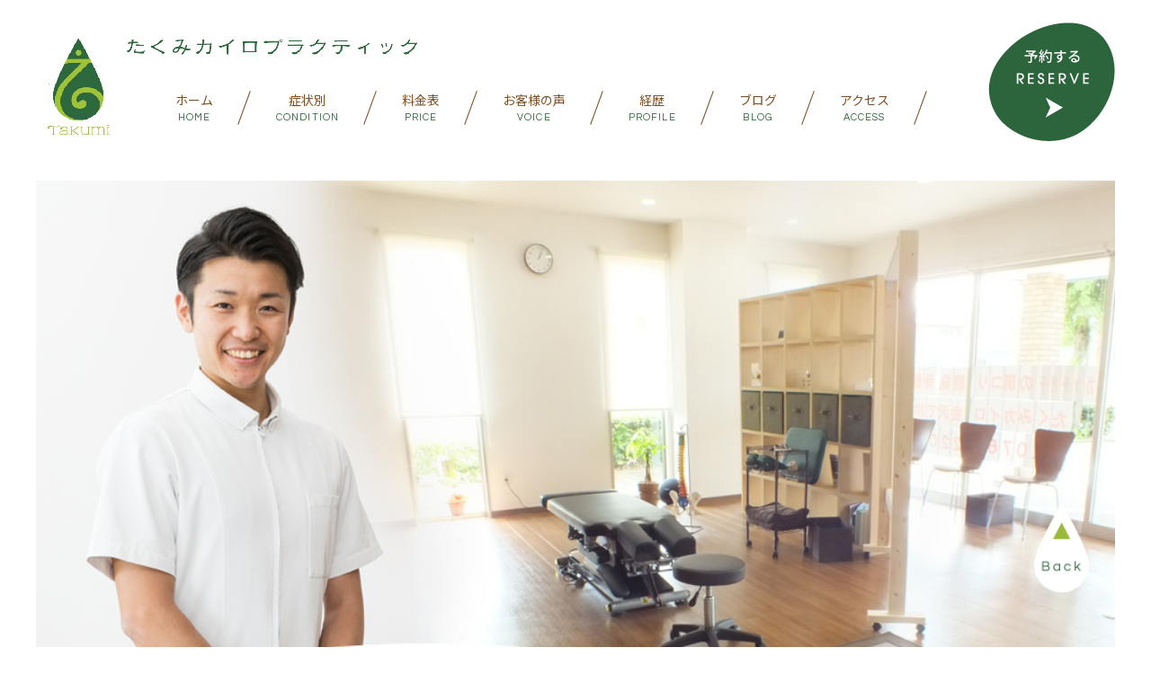

--- FILE ---
content_type: text/html; charset=UTF-8
request_url: http://takumi2015.com/blog/310/
body_size: 10601
content:
<!DOCTYPE html>
<!--[if IE 8 ]><html class="ie ie8" dir="ltr" lang="ja" prefix="og: https://ogp.me/ns#"><![endif]-->
<!--[if IE 9 ]><html class="ie ie9" dir="ltr" lang="ja" prefix="og: https://ogp.me/ns#"><![endif]-->
<!--[if (gt IE 9)|!(IE)]><!-->
<html dir="ltr" lang="ja" prefix="og: https://ogp.me/ns#">
<!--<![endif]-->

<head>
  <meta http-equiv="Content-Type" content="text/html; charset=UTF-8">
  
  <!-- canonicalパターン1 -->
  <link rel=”canonical” href=" http:// ">
  <!-- canonicalパターン2 -->
    <link rel="canonical" href="http://takumi2015.com">
  <meta name="viewport" content="width=device-width, initial-scale=1, minimum-scale=1.0, user-scalable=yes">
  <meta name="format-detection" content="telephone=no">
  <!-- favicon -->
  <link rel="shortcut icon" type="image/x-icon" href="http://takumi2015.com/wp/wp-content/themes/meme/img/favicon.ico">
  <link rel="icon" type="image/png" sizes="180x180" href="http://takumi2015.com/wp/wp-content/themes/meme/img/icon.png">
  <link rel="apple-touch-icon" href="http://takumi2015.com/wp/wp-content/themes/meme/img/icon.png">
  <link rel="apple-touch-icon-precomposed" href="http://takumi2015.com/wp/wp-content/themes/meme/img/icon.png">
  <link rel="icon" sizes="192x192" href="http://takumi2015.com/wp/wp-content/themes/meme/img/icon.png">
  <!-- css -->
  <link rel="stylesheet" href="https://use.fontawesome.com/releases/v5.3.1/css/all.css" integrity="sha384-mzrmE5qonljUremFsqc01SB46JvROS7bZs3IO2EmfFsd15uHvIt+Y8vEf7N7fWAU" crossorigin="anonymous">
  <link rel="stylesheet" type="text/css" media="all" href="http://takumi2015.com/wp/wp-content/themes/meme/style.css">
  <script src="https://use.fontawesome.com/3d23e71c77.js"></script>

  <!-- wp_head -->
  	<style>img:is([sizes="auto" i], [sizes^="auto," i]) { contain-intrinsic-size: 3000px 1500px }</style>
	
		<!-- All in One SEO 4.7.7.2 - aioseo.com -->
		<title>症例報告：原因不明と言われたひどい立ち眩み - 金沢整体 | 金沢で整体ならたくみカイロプラクティック</title>
	<meta name="description" content="20代前半 女性（大学生） 【症状】 5年～6年前から、立ちっぱなしの状態で1時間くらい経つと目" />
	<meta name="robots" content="max-image-preview:large" />
	<meta name="author" content="wpmaster"/>
	<link rel="canonical" href="http://takumi2015.com/blog/310/" />
	<meta name="generator" content="All in One SEO (AIOSEO) 4.7.7.2" />
		<meta property="og:locale" content="ja_JP" />
		<meta property="og:site_name" content="金沢整体 | 金沢で整体ならたくみカイロプラクティック - 石川県金沢市にあるカイロプラクティック整体院、たくみカイロプラクティックでは、肩コリ、腰痛、スポーツ障害を中心に地域の皆さんに愛されています。正しいストレッチの方法を知りたいという方もご相談下さい" />
		<meta property="og:type" content="article" />
		<meta property="og:title" content="症例報告：原因不明と言われたひどい立ち眩み - 金沢整体 | 金沢で整体ならたくみカイロプラクティック" />
		<meta property="og:description" content="20代前半 女性（大学生） 【症状】 5年～6年前から、立ちっぱなしの状態で1時間くらい経つと目" />
		<meta property="og:url" content="http://takumi2015.com/blog/310/" />
		<meta property="og:image" content="http://takumi2015.com/wp/wp-content/uploads/2018/11/main-image.jpg" />
		<meta property="og:image:width" content="1000" />
		<meta property="og:image:height" content="577" />
		<meta property="article:published_time" content="2023-06-29T09:39:17+00:00" />
		<meta property="article:modified_time" content="2023-06-29T09:39:17+00:00" />
		<meta property="article:publisher" content="https://www.facebook.com/profile.php?id=100054499448018" />
		<meta name="twitter:card" content="summary_large_image" />
		<meta name="twitter:title" content="症例報告：原因不明と言われたひどい立ち眩み - 金沢整体 | 金沢で整体ならたくみカイロプラクティック" />
		<meta name="twitter:description" content="20代前半 女性（大学生） 【症状】 5年～6年前から、立ちっぱなしの状態で1時間くらい経つと目" />
		<meta name="twitter:image" content="http://takumi2015.com/wp/wp-content/uploads/2018/11/main-image.jpg" />
		<script type="application/ld+json" class="aioseo-schema">
			{"@context":"https:\/\/schema.org","@graph":[{"@type":"BlogPosting","@id":"http:\/\/takumi2015.com\/blog\/310\/#blogposting","name":"\u75c7\u4f8b\u5831\u544a\uff1a\u539f\u56e0\u4e0d\u660e\u3068\u8a00\u308f\u308c\u305f\u3072\u3069\u3044\u7acb\u3061\u7729\u307f - \u91d1\u6ca2\u6574\u4f53 | \u91d1\u6ca2\u3067\u6574\u4f53\u306a\u3089\u305f\u304f\u307f\u30ab\u30a4\u30ed\u30d7\u30e9\u30af\u30c6\u30a3\u30c3\u30af","headline":"\u75c7\u4f8b\u5831\u544a\uff1a\u539f\u56e0\u4e0d\u660e\u3068\u8a00\u308f\u308c\u305f\u3072\u3069\u3044\u7acb\u3061\u7729\u307f","author":{"@id":"http:\/\/takumi2015.com\/author\/wpmaster\/#author"},"publisher":{"@id":"http:\/\/takumi2015.com\/#organization"},"image":{"@type":"ImageObject","url":"http:\/\/takumi2015.com\/wp\/wp-content\/uploads\/2023\/06\/aafdc053b92da3a7720ea6c6792d1cfe.jpg","width":500,"height":334},"datePublished":"2023-06-29T18:39:17+09:00","dateModified":"2023-06-29T18:39:17+09:00","inLanguage":"ja","mainEntityOfPage":{"@id":"http:\/\/takumi2015.com\/blog\/310\/#webpage"},"isPartOf":{"@id":"http:\/\/takumi2015.com\/blog\/310\/#webpage"},"articleSection":"Blog"},{"@type":"BreadcrumbList","@id":"http:\/\/takumi2015.com\/blog\/310\/#breadcrumblist","itemListElement":[{"@type":"ListItem","@id":"http:\/\/takumi2015.com\/#listItem","position":1,"name":"\u5bb6","item":"http:\/\/takumi2015.com\/","nextItem":{"@type":"ListItem","@id":"http:\/\/takumi2015.com\/category\/blog\/#listItem","name":"Blog"}},{"@type":"ListItem","@id":"http:\/\/takumi2015.com\/category\/blog\/#listItem","position":2,"name":"Blog","previousItem":{"@type":"ListItem","@id":"http:\/\/takumi2015.com\/#listItem","name":"\u5bb6"}}]},{"@type":"Organization","@id":"http:\/\/takumi2015.com\/#organization","name":"\u91d1\u6ca2\u6574\u4f53 | \u91d1\u6ca2\u3067\u6574\u4f53\u306a\u3089\u305f\u304f\u307f\u30ab\u30a4\u30ed\u30d7\u30e9\u30af\u30c6\u30a3\u30c3\u30af","description":"\u77f3\u5ddd\u770c\u91d1\u6ca2\u5e02\u306b\u3042\u308b\u30ab\u30a4\u30ed\u30d7\u30e9\u30af\u30c6\u30a3\u30c3\u30af\u6574\u4f53\u9662\u3001\u305f\u304f\u307f\u30ab\u30a4\u30ed\u30d7\u30e9\u30af\u30c6\u30a3\u30c3\u30af\u3067\u306f\u3001\u80a9\u30b3\u30ea\u3001\u8170\u75db\u3001\u30b9\u30dd\u30fc\u30c4\u969c\u5bb3\u3092\u4e2d\u5fc3\u306b\u5730\u57df\u306e\u7686\u3055\u3093\u306b\u611b\u3055\u308c\u3066\u3044\u307e\u3059\u3002\u6b63\u3057\u3044\u30b9\u30c8\u30ec\u30c3\u30c1\u306e\u65b9\u6cd5\u3092\u77e5\u308a\u305f\u3044\u3068\u3044\u3046\u65b9\u3082\u3054\u76f8\u8ac7\u4e0b\u3055\u3044","url":"http:\/\/takumi2015.com\/","telephone":"+81762207121","logo":{"@type":"ImageObject","url":"http:\/\/takumi2015.com\/wp\/wp-content\/uploads\/2023\/05\/f55e93bb32d1e26f12b402059d2c7189-scaled.jpg","@id":"http:\/\/takumi2015.com\/blog\/310\/#organizationLogo","width":2560,"height":2560},"image":{"@id":"http:\/\/takumi2015.com\/blog\/310\/#organizationLogo"},"sameAs":["https:\/\/www.facebook.com\/profile.php?id=100054499448018","https:\/\/www.instagram.com\/takumi8999\/"]},{"@type":"Person","@id":"http:\/\/takumi2015.com\/author\/wpmaster\/#author","url":"http:\/\/takumi2015.com\/author\/wpmaster\/","name":"wpmaster","image":{"@type":"ImageObject","@id":"http:\/\/takumi2015.com\/blog\/310\/#authorImage","url":"https:\/\/secure.gravatar.com\/avatar\/ed8eb1ae0b31425b654b506e522a5677?s=96&d=mm&r=g","width":96,"height":96,"caption":"wpmaster"}},{"@type":"WebPage","@id":"http:\/\/takumi2015.com\/blog\/310\/#webpage","url":"http:\/\/takumi2015.com\/blog\/310\/","name":"\u75c7\u4f8b\u5831\u544a\uff1a\u539f\u56e0\u4e0d\u660e\u3068\u8a00\u308f\u308c\u305f\u3072\u3069\u3044\u7acb\u3061\u7729\u307f - \u91d1\u6ca2\u6574\u4f53 | \u91d1\u6ca2\u3067\u6574\u4f53\u306a\u3089\u305f\u304f\u307f\u30ab\u30a4\u30ed\u30d7\u30e9\u30af\u30c6\u30a3\u30c3\u30af","description":"20\u4ee3\u524d\u534a \u5973\u6027\uff08\u5927\u5b66\u751f\uff09 \u3010\u75c7\u72b6\u3011 5\u5e74\uff5e6\u5e74\u524d\u304b\u3089\u3001\u7acb\u3061\u3063\u3071\u306a\u3057\u306e\u72b6\u614b\u30671\u6642\u9593\u304f\u3089\u3044\u7d4c\u3064\u3068\u76ee","inLanguage":"ja","isPartOf":{"@id":"http:\/\/takumi2015.com\/#website"},"breadcrumb":{"@id":"http:\/\/takumi2015.com\/blog\/310\/#breadcrumblist"},"author":{"@id":"http:\/\/takumi2015.com\/author\/wpmaster\/#author"},"creator":{"@id":"http:\/\/takumi2015.com\/author\/wpmaster\/#author"},"image":{"@type":"ImageObject","url":"http:\/\/takumi2015.com\/wp\/wp-content\/uploads\/2023\/06\/aafdc053b92da3a7720ea6c6792d1cfe.jpg","@id":"http:\/\/takumi2015.com\/blog\/310\/#mainImage","width":500,"height":334},"primaryImageOfPage":{"@id":"http:\/\/takumi2015.com\/blog\/310\/#mainImage"},"datePublished":"2023-06-29T18:39:17+09:00","dateModified":"2023-06-29T18:39:17+09:00"},{"@type":"WebSite","@id":"http:\/\/takumi2015.com\/#website","url":"http:\/\/takumi2015.com\/","name":"\u91d1\u6ca2\u6574\u4f53 | \u91d1\u6ca2\u3067\u6574\u4f53\u306a\u3089\u305f\u304f\u307f\u30ab\u30a4\u30ed\u30d7\u30e9\u30af\u30c6\u30a3\u30c3\u30af","description":"\u77f3\u5ddd\u770c\u91d1\u6ca2\u5e02\u306b\u3042\u308b\u30ab\u30a4\u30ed\u30d7\u30e9\u30af\u30c6\u30a3\u30c3\u30af\u6574\u4f53\u9662\u3001\u305f\u304f\u307f\u30ab\u30a4\u30ed\u30d7\u30e9\u30af\u30c6\u30a3\u30c3\u30af\u3067\u306f\u3001\u80a9\u30b3\u30ea\u3001\u8170\u75db\u3001\u30b9\u30dd\u30fc\u30c4\u969c\u5bb3\u3092\u4e2d\u5fc3\u306b\u5730\u57df\u306e\u7686\u3055\u3093\u306b\u611b\u3055\u308c\u3066\u3044\u307e\u3059\u3002\u6b63\u3057\u3044\u30b9\u30c8\u30ec\u30c3\u30c1\u306e\u65b9\u6cd5\u3092\u77e5\u308a\u305f\u3044\u3068\u3044\u3046\u65b9\u3082\u3054\u76f8\u8ac7\u4e0b\u3055\u3044","inLanguage":"ja","publisher":{"@id":"http:\/\/takumi2015.com\/#organization"}}]}
		</script>
		<!-- All in One SEO -->

<link rel="alternate" type="application/rss+xml" title="金沢整体 | 金沢で整体ならたくみカイロプラクティック &raquo; 症例報告：原因不明と言われたひどい立ち眩み のコメントのフィード" href="http://takumi2015.com/blog/310/feed/" />
		<!-- This site uses the Google Analytics by MonsterInsights plugin v9.2.4 - Using Analytics tracking - https://www.monsterinsights.com/ -->
		<!-- Note: MonsterInsights is not currently configured on this site. The site owner needs to authenticate with Google Analytics in the MonsterInsights settings panel. -->
					<!-- No tracking code set -->
				<!-- / Google Analytics by MonsterInsights -->
		<script type="text/javascript">
/* <![CDATA[ */
window._wpemojiSettings = {"baseUrl":"https:\/\/s.w.org\/images\/core\/emoji\/15.0.3\/72x72\/","ext":".png","svgUrl":"https:\/\/s.w.org\/images\/core\/emoji\/15.0.3\/svg\/","svgExt":".svg","source":{"concatemoji":"http:\/\/takumi2015.com\/wp\/wp-includes\/js\/wp-emoji-release.min.js?ver=6.7.4"}};
/*! This file is auto-generated */
!function(i,n){var o,s,e;function c(e){try{var t={supportTests:e,timestamp:(new Date).valueOf()};sessionStorage.setItem(o,JSON.stringify(t))}catch(e){}}function p(e,t,n){e.clearRect(0,0,e.canvas.width,e.canvas.height),e.fillText(t,0,0);var t=new Uint32Array(e.getImageData(0,0,e.canvas.width,e.canvas.height).data),r=(e.clearRect(0,0,e.canvas.width,e.canvas.height),e.fillText(n,0,0),new Uint32Array(e.getImageData(0,0,e.canvas.width,e.canvas.height).data));return t.every(function(e,t){return e===r[t]})}function u(e,t,n){switch(t){case"flag":return n(e,"\ud83c\udff3\ufe0f\u200d\u26a7\ufe0f","\ud83c\udff3\ufe0f\u200b\u26a7\ufe0f")?!1:!n(e,"\ud83c\uddfa\ud83c\uddf3","\ud83c\uddfa\u200b\ud83c\uddf3")&&!n(e,"\ud83c\udff4\udb40\udc67\udb40\udc62\udb40\udc65\udb40\udc6e\udb40\udc67\udb40\udc7f","\ud83c\udff4\u200b\udb40\udc67\u200b\udb40\udc62\u200b\udb40\udc65\u200b\udb40\udc6e\u200b\udb40\udc67\u200b\udb40\udc7f");case"emoji":return!n(e,"\ud83d\udc26\u200d\u2b1b","\ud83d\udc26\u200b\u2b1b")}return!1}function f(e,t,n){var r="undefined"!=typeof WorkerGlobalScope&&self instanceof WorkerGlobalScope?new OffscreenCanvas(300,150):i.createElement("canvas"),a=r.getContext("2d",{willReadFrequently:!0}),o=(a.textBaseline="top",a.font="600 32px Arial",{});return e.forEach(function(e){o[e]=t(a,e,n)}),o}function t(e){var t=i.createElement("script");t.src=e,t.defer=!0,i.head.appendChild(t)}"undefined"!=typeof Promise&&(o="wpEmojiSettingsSupports",s=["flag","emoji"],n.supports={everything:!0,everythingExceptFlag:!0},e=new Promise(function(e){i.addEventListener("DOMContentLoaded",e,{once:!0})}),new Promise(function(t){var n=function(){try{var e=JSON.parse(sessionStorage.getItem(o));if("object"==typeof e&&"number"==typeof e.timestamp&&(new Date).valueOf()<e.timestamp+604800&&"object"==typeof e.supportTests)return e.supportTests}catch(e){}return null}();if(!n){if("undefined"!=typeof Worker&&"undefined"!=typeof OffscreenCanvas&&"undefined"!=typeof URL&&URL.createObjectURL&&"undefined"!=typeof Blob)try{var e="postMessage("+f.toString()+"("+[JSON.stringify(s),u.toString(),p.toString()].join(",")+"));",r=new Blob([e],{type:"text/javascript"}),a=new Worker(URL.createObjectURL(r),{name:"wpTestEmojiSupports"});return void(a.onmessage=function(e){c(n=e.data),a.terminate(),t(n)})}catch(e){}c(n=f(s,u,p))}t(n)}).then(function(e){for(var t in e)n.supports[t]=e[t],n.supports.everything=n.supports.everything&&n.supports[t],"flag"!==t&&(n.supports.everythingExceptFlag=n.supports.everythingExceptFlag&&n.supports[t]);n.supports.everythingExceptFlag=n.supports.everythingExceptFlag&&!n.supports.flag,n.DOMReady=!1,n.readyCallback=function(){n.DOMReady=!0}}).then(function(){return e}).then(function(){var e;n.supports.everything||(n.readyCallback(),(e=n.source||{}).concatemoji?t(e.concatemoji):e.wpemoji&&e.twemoji&&(t(e.twemoji),t(e.wpemoji)))}))}((window,document),window._wpemojiSettings);
/* ]]> */
</script>
<style id='wp-emoji-styles-inline-css' type='text/css'>

	img.wp-smiley, img.emoji {
		display: inline !important;
		border: none !important;
		box-shadow: none !important;
		height: 1em !important;
		width: 1em !important;
		margin: 0 0.07em !important;
		vertical-align: -0.1em !important;
		background: none !important;
		padding: 0 !important;
	}
</style>
<link rel='stylesheet' id='wp-block-library-css' href='http://takumi2015.com/wp/wp-includes/css/dist/block-library/style.min.css?ver=6.7.4' type='text/css' media='all' />
<style id='classic-theme-styles-inline-css' type='text/css'>
/*! This file is auto-generated */
.wp-block-button__link{color:#fff;background-color:#32373c;border-radius:9999px;box-shadow:none;text-decoration:none;padding:calc(.667em + 2px) calc(1.333em + 2px);font-size:1.125em}.wp-block-file__button{background:#32373c;color:#fff;text-decoration:none}
</style>
<style id='global-styles-inline-css' type='text/css'>
:root{--wp--preset--aspect-ratio--square: 1;--wp--preset--aspect-ratio--4-3: 4/3;--wp--preset--aspect-ratio--3-4: 3/4;--wp--preset--aspect-ratio--3-2: 3/2;--wp--preset--aspect-ratio--2-3: 2/3;--wp--preset--aspect-ratio--16-9: 16/9;--wp--preset--aspect-ratio--9-16: 9/16;--wp--preset--color--black: #000000;--wp--preset--color--cyan-bluish-gray: #abb8c3;--wp--preset--color--white: #ffffff;--wp--preset--color--pale-pink: #f78da7;--wp--preset--color--vivid-red: #cf2e2e;--wp--preset--color--luminous-vivid-orange: #ff6900;--wp--preset--color--luminous-vivid-amber: #fcb900;--wp--preset--color--light-green-cyan: #7bdcb5;--wp--preset--color--vivid-green-cyan: #00d084;--wp--preset--color--pale-cyan-blue: #8ed1fc;--wp--preset--color--vivid-cyan-blue: #0693e3;--wp--preset--color--vivid-purple: #9b51e0;--wp--preset--gradient--vivid-cyan-blue-to-vivid-purple: linear-gradient(135deg,rgba(6,147,227,1) 0%,rgb(155,81,224) 100%);--wp--preset--gradient--light-green-cyan-to-vivid-green-cyan: linear-gradient(135deg,rgb(122,220,180) 0%,rgb(0,208,130) 100%);--wp--preset--gradient--luminous-vivid-amber-to-luminous-vivid-orange: linear-gradient(135deg,rgba(252,185,0,1) 0%,rgba(255,105,0,1) 100%);--wp--preset--gradient--luminous-vivid-orange-to-vivid-red: linear-gradient(135deg,rgba(255,105,0,1) 0%,rgb(207,46,46) 100%);--wp--preset--gradient--very-light-gray-to-cyan-bluish-gray: linear-gradient(135deg,rgb(238,238,238) 0%,rgb(169,184,195) 100%);--wp--preset--gradient--cool-to-warm-spectrum: linear-gradient(135deg,rgb(74,234,220) 0%,rgb(151,120,209) 20%,rgb(207,42,186) 40%,rgb(238,44,130) 60%,rgb(251,105,98) 80%,rgb(254,248,76) 100%);--wp--preset--gradient--blush-light-purple: linear-gradient(135deg,rgb(255,206,236) 0%,rgb(152,150,240) 100%);--wp--preset--gradient--blush-bordeaux: linear-gradient(135deg,rgb(254,205,165) 0%,rgb(254,45,45) 50%,rgb(107,0,62) 100%);--wp--preset--gradient--luminous-dusk: linear-gradient(135deg,rgb(255,203,112) 0%,rgb(199,81,192) 50%,rgb(65,88,208) 100%);--wp--preset--gradient--pale-ocean: linear-gradient(135deg,rgb(255,245,203) 0%,rgb(182,227,212) 50%,rgb(51,167,181) 100%);--wp--preset--gradient--electric-grass: linear-gradient(135deg,rgb(202,248,128) 0%,rgb(113,206,126) 100%);--wp--preset--gradient--midnight: linear-gradient(135deg,rgb(2,3,129) 0%,rgb(40,116,252) 100%);--wp--preset--font-size--small: 13px;--wp--preset--font-size--medium: 20px;--wp--preset--font-size--large: 36px;--wp--preset--font-size--x-large: 42px;--wp--preset--spacing--20: 0.44rem;--wp--preset--spacing--30: 0.67rem;--wp--preset--spacing--40: 1rem;--wp--preset--spacing--50: 1.5rem;--wp--preset--spacing--60: 2.25rem;--wp--preset--spacing--70: 3.38rem;--wp--preset--spacing--80: 5.06rem;--wp--preset--shadow--natural: 6px 6px 9px rgba(0, 0, 0, 0.2);--wp--preset--shadow--deep: 12px 12px 50px rgba(0, 0, 0, 0.4);--wp--preset--shadow--sharp: 6px 6px 0px rgba(0, 0, 0, 0.2);--wp--preset--shadow--outlined: 6px 6px 0px -3px rgba(255, 255, 255, 1), 6px 6px rgba(0, 0, 0, 1);--wp--preset--shadow--crisp: 6px 6px 0px rgba(0, 0, 0, 1);}:where(.is-layout-flex){gap: 0.5em;}:where(.is-layout-grid){gap: 0.5em;}body .is-layout-flex{display: flex;}.is-layout-flex{flex-wrap: wrap;align-items: center;}.is-layout-flex > :is(*, div){margin: 0;}body .is-layout-grid{display: grid;}.is-layout-grid > :is(*, div){margin: 0;}:where(.wp-block-columns.is-layout-flex){gap: 2em;}:where(.wp-block-columns.is-layout-grid){gap: 2em;}:where(.wp-block-post-template.is-layout-flex){gap: 1.25em;}:where(.wp-block-post-template.is-layout-grid){gap: 1.25em;}.has-black-color{color: var(--wp--preset--color--black) !important;}.has-cyan-bluish-gray-color{color: var(--wp--preset--color--cyan-bluish-gray) !important;}.has-white-color{color: var(--wp--preset--color--white) !important;}.has-pale-pink-color{color: var(--wp--preset--color--pale-pink) !important;}.has-vivid-red-color{color: var(--wp--preset--color--vivid-red) !important;}.has-luminous-vivid-orange-color{color: var(--wp--preset--color--luminous-vivid-orange) !important;}.has-luminous-vivid-amber-color{color: var(--wp--preset--color--luminous-vivid-amber) !important;}.has-light-green-cyan-color{color: var(--wp--preset--color--light-green-cyan) !important;}.has-vivid-green-cyan-color{color: var(--wp--preset--color--vivid-green-cyan) !important;}.has-pale-cyan-blue-color{color: var(--wp--preset--color--pale-cyan-blue) !important;}.has-vivid-cyan-blue-color{color: var(--wp--preset--color--vivid-cyan-blue) !important;}.has-vivid-purple-color{color: var(--wp--preset--color--vivid-purple) !important;}.has-black-background-color{background-color: var(--wp--preset--color--black) !important;}.has-cyan-bluish-gray-background-color{background-color: var(--wp--preset--color--cyan-bluish-gray) !important;}.has-white-background-color{background-color: var(--wp--preset--color--white) !important;}.has-pale-pink-background-color{background-color: var(--wp--preset--color--pale-pink) !important;}.has-vivid-red-background-color{background-color: var(--wp--preset--color--vivid-red) !important;}.has-luminous-vivid-orange-background-color{background-color: var(--wp--preset--color--luminous-vivid-orange) !important;}.has-luminous-vivid-amber-background-color{background-color: var(--wp--preset--color--luminous-vivid-amber) !important;}.has-light-green-cyan-background-color{background-color: var(--wp--preset--color--light-green-cyan) !important;}.has-vivid-green-cyan-background-color{background-color: var(--wp--preset--color--vivid-green-cyan) !important;}.has-pale-cyan-blue-background-color{background-color: var(--wp--preset--color--pale-cyan-blue) !important;}.has-vivid-cyan-blue-background-color{background-color: var(--wp--preset--color--vivid-cyan-blue) !important;}.has-vivid-purple-background-color{background-color: var(--wp--preset--color--vivid-purple) !important;}.has-black-border-color{border-color: var(--wp--preset--color--black) !important;}.has-cyan-bluish-gray-border-color{border-color: var(--wp--preset--color--cyan-bluish-gray) !important;}.has-white-border-color{border-color: var(--wp--preset--color--white) !important;}.has-pale-pink-border-color{border-color: var(--wp--preset--color--pale-pink) !important;}.has-vivid-red-border-color{border-color: var(--wp--preset--color--vivid-red) !important;}.has-luminous-vivid-orange-border-color{border-color: var(--wp--preset--color--luminous-vivid-orange) !important;}.has-luminous-vivid-amber-border-color{border-color: var(--wp--preset--color--luminous-vivid-amber) !important;}.has-light-green-cyan-border-color{border-color: var(--wp--preset--color--light-green-cyan) !important;}.has-vivid-green-cyan-border-color{border-color: var(--wp--preset--color--vivid-green-cyan) !important;}.has-pale-cyan-blue-border-color{border-color: var(--wp--preset--color--pale-cyan-blue) !important;}.has-vivid-cyan-blue-border-color{border-color: var(--wp--preset--color--vivid-cyan-blue) !important;}.has-vivid-purple-border-color{border-color: var(--wp--preset--color--vivid-purple) !important;}.has-vivid-cyan-blue-to-vivid-purple-gradient-background{background: var(--wp--preset--gradient--vivid-cyan-blue-to-vivid-purple) !important;}.has-light-green-cyan-to-vivid-green-cyan-gradient-background{background: var(--wp--preset--gradient--light-green-cyan-to-vivid-green-cyan) !important;}.has-luminous-vivid-amber-to-luminous-vivid-orange-gradient-background{background: var(--wp--preset--gradient--luminous-vivid-amber-to-luminous-vivid-orange) !important;}.has-luminous-vivid-orange-to-vivid-red-gradient-background{background: var(--wp--preset--gradient--luminous-vivid-orange-to-vivid-red) !important;}.has-very-light-gray-to-cyan-bluish-gray-gradient-background{background: var(--wp--preset--gradient--very-light-gray-to-cyan-bluish-gray) !important;}.has-cool-to-warm-spectrum-gradient-background{background: var(--wp--preset--gradient--cool-to-warm-spectrum) !important;}.has-blush-light-purple-gradient-background{background: var(--wp--preset--gradient--blush-light-purple) !important;}.has-blush-bordeaux-gradient-background{background: var(--wp--preset--gradient--blush-bordeaux) !important;}.has-luminous-dusk-gradient-background{background: var(--wp--preset--gradient--luminous-dusk) !important;}.has-pale-ocean-gradient-background{background: var(--wp--preset--gradient--pale-ocean) !important;}.has-electric-grass-gradient-background{background: var(--wp--preset--gradient--electric-grass) !important;}.has-midnight-gradient-background{background: var(--wp--preset--gradient--midnight) !important;}.has-small-font-size{font-size: var(--wp--preset--font-size--small) !important;}.has-medium-font-size{font-size: var(--wp--preset--font-size--medium) !important;}.has-large-font-size{font-size: var(--wp--preset--font-size--large) !important;}.has-x-large-font-size{font-size: var(--wp--preset--font-size--x-large) !important;}
:where(.wp-block-post-template.is-layout-flex){gap: 1.25em;}:where(.wp-block-post-template.is-layout-grid){gap: 1.25em;}
:where(.wp-block-columns.is-layout-flex){gap: 2em;}:where(.wp-block-columns.is-layout-grid){gap: 2em;}
:root :where(.wp-block-pullquote){font-size: 1.5em;line-height: 1.6;}
</style>
<link rel="https://api.w.org/" href="http://takumi2015.com/wp-json/" /><link rel="alternate" title="JSON" type="application/json" href="http://takumi2015.com/wp-json/wp/v2/posts/310" /><link rel="EditURI" type="application/rsd+xml" title="RSD" href="http://takumi2015.com/wp/xmlrpc.php?rsd" />
<meta name="generator" content="WordPress 6.7.4" />
<link rel='shortlink' href='http://takumi2015.com/?p=310' />
<link rel="alternate" title="oEmbed (JSON)" type="application/json+oembed" href="http://takumi2015.com/wp-json/oembed/1.0/embed?url=http%3A%2F%2Ftakumi2015.com%2Fblog%2F310%2F" />
<link rel="alternate" title="oEmbed (XML)" type="text/xml+oembed" href="http://takumi2015.com/wp-json/oembed/1.0/embed?url=http%3A%2F%2Ftakumi2015.com%2Fblog%2F310%2F&#038;format=xml" />
  <!-- ie -->
  <!--[if lt IE 9]>
<script type="text/javascript" src="http://takumi2015.com/wp/wp-content/themes/meme/js/html5.js"></script>
<script type="text/javascript" src="http://takumi2015.com/wp/wp-content/themes/meme/js/selectivizr-min.js"></script>
<![endif]-->
  <!-- googleAnalytics -->
  <!-- Global site tag (gtag.js) - Google Analytics -->
<script async src="https://www.googletagmanager.com/gtag/js?id=UA-40575825-25"></script>
<script>
  window.dataLayer = window.dataLayer || [];
  function gtag(){dataLayer.push(arguments);}
  gtag('js', new Date());

  gtag('config', 'UA-40575825-25');
</script>

</head>

  <body>
  <!--[if lt IE 9]>
<div class="legacy-ie">
  <p>お使いのブラウザでは、表示が崩れることがあります。<br>
  <a href="http://browsehappy.com/">他のブラウザ</a>をインストールすることで正しく表示することができます。</p>
</div>
<![endif]-->
  <noscript>
    <div class="noscript">サイトを快適に利用するためには、JavaScriptを有効にしてください。</div>
  </noscript>
  <header class="header">
    <div class="logo">
      <a href="http://takumi2015.com">
        <dl>
          <dt><img src="http://takumi2015.com/wp/wp-content/themes/meme/assets/img/logomark.jpg" alt="takumi"></dt>
          <dd><img src="http://takumi2015.com/wp/wp-content/themes/meme/assets/img/logo.jpg" alt="たくみカイロプラクティック"></dd>
        </dl>
      </a>
    </div><!-- /.logo -->
    <div class="gnavWrap">
      <div class="gnav">
        <nav>
          <ul>
            <li><a href="http://takumi2015.com">ホーム<span>HOME</span></a></li>
            <li><a href="http://takumi2015.com/category/symptom/">症状別<span>CONDITION</span></a></li>
            <li><a href="http://takumi2015.com/price/">料金表<span>PRICE</span></a></li>
            <li><a href="http://takumi2015.com/category/voice/">お客様の声<span>VOICE</span></a></li>
            <li><a href="http://takumi2015.com/profile/">経歴<span>PROFILE</span></a></li>
            <li><a href="http://takumi2015.com/category/blog/">ブログ<span>BLOG</span></a></li>
            <li><a href="http://takumi2015.com/access/">アクセス<span>ACCESS</span></a></li>
            <li class="sp-show"><a href="https://www.instagram.com/takumi8999/">Instagram</a></li>
            <li class="sp-show"><a href="https://www.facebook.com/takumi.kawabata.73">Facebook</a></li>
          </ul>
        </nav>
      </div>
    </div><!-- /.gnavWrap -->
    <div class="menu">
      <div class="menu-line"></div>
      <div class="menu-line"></div>
      <div class="menu-line"></div>
    </div>
    <div class="header-contact">
      <a href="https://beauty.hotpepper.jp/kr/slnH000320288/" target="_blank">
        <img src="http://takumi2015.com/wp/wp-content/themes/meme/assets/img/reserve.png" alt="予約する">
      </a>
    </div><!-- /.header-contact -->
  </header>
<main id="blog" class="wrapper blog">
    <div class="content">
    <div class="blog-header">
      <img src="http://takumi2015.com/wp/wp-content/themes/meme/assets/img/blogtop.jpg" alt="">
      <span>
              <h2>BLOG</h2>
                              </span>
    </div><!-- /blog-header -->
    <div class="blog-nav">
      <div class="inr">
        <div class="blog-nav__sidebar">
          <div class="side-nav">
	<div class="side-nav-recent side-nav-col">
		<form name="menu01">
			<label>
				<select name="recent" onChange="if(document.menu01.recent.value){location.href=document.menu01.recent.value;}">
					<option>Recent Article</option>
					                                        	<option value="http://takumi2015.com/blog/348/">
		                   新年の目標！健康的な体のために						</option>
                                        	<option value="http://takumi2015.com/blog/344/">
		                   症例報告：急性頸部痛（寝違え）						</option>
                                        	<option value="http://takumi2015.com/blog/336/">
		                   症例報告：首～腕～肘までのどうしようもない痛み						</option>
                                        	<option value="http://takumi2015.com/blog/332/">
		                   症例報告：左お尻～脚にかけての痛みとしびれ！						</option>
                                        	<option value="http://takumi2015.com/blog/327/">
		                   症例報告：ランニング時に足の付け根が痛くて走れなくなる						</option>
                                        	<option value="http://takumi2015.com/blog/321/">
		                   症例報告：慢性頭痛の原因は反り腰に有り						</option>
                                        	<option value="http://takumi2015.com/blog/315/">
		                   症例報告：背中から腕にかけての神経痛						</option>
                                        	<option value="http://takumi2015.com/blog/310/">
		                   症例報告：原因不明と言われたひどい立ち眩み						</option>
                                        	<option value="http://takumi2015.com/blog/304/">
		                   症例報告：右臀部の鈍痛						</option>
                                        	<option value="http://takumi2015.com/blog/297/">
		                   症例報告：肩の痛み・肩が挙がらない（五十肩）						</option>
                                        	<option value="http://takumi2015.com/blog/291/">
		                   症例報告：足首（外くるぶし）の痛み						</option>
                                        	<option value="http://takumi2015.com/blog/285/">
		                   症例報告：10分以上座っていると首の痛み・気分が悪くなる						</option>
                                        	<option value="http://takumi2015.com/blog/281/">
		                   症例報告：急な、股関節の歩けないほどの痛み						</option>
                                        	<option value="http://takumi2015.com/blog/266/">
		                   症例報告：ぎっくり背中？（急な上背部の痛み）						</option>
                                        	<option value="http://takumi2015.com/blog/260/">
		                   大阪マラソン２０２３に出場しました！						</option>
                                        	<option value="http://takumi2015.com/blog/255/">
		                   症例報告：肩から背中にかけての痛み(しびれ)						</option>
                                        	<option value="http://takumi2015.com/blog/251/">
		                   症例報告：5年以上続く慢性的な首の痛み						</option>
                                        	<option value="http://takumi2015.com/blog/247/">
		                   症例報告：出産後にひどくなる肩こりや腰痛						</option>
                                        	<option value="http://takumi2015.com/blog/242/">
		                   症例報告：腰～臀部にかけての鈍い痛み						</option>
                                        	<option value="http://takumi2015.com/blog/232/">
		                   症例報告：長年続く、動けないほどではない慢性的腰痛						</option>
                                        
				</select>
			</label>
		</form>

	</div><!-- /.side-nav-recent -->
	<div class="side-nav-archive side-nav-col">
		<form name="menu02">
			<label>
				<select name="archive" onChange="if(document.menu02.archive.value){location.href=document.menu02.archive.value;}">
				<option>Archive</option>
        								</select>
			</label>
		</form>
  </div><!-- /.side-nav-archive -->
  <div class="side-nav-archive side-nav-col">
		<form name="menu02">
			<label>
												<select name="cat" id="cat">
				<option value="">Category</option>
									<option value="http://takumi2015.com/category/blog/"> Blog（42）</option>
									<option value="http://takumi2015.com/category/voice/"> お客様の声（11）</option>
									<option value="http://takumi2015.com/category/symptom/"> 症状別（12）</option>
								</select>
				<script type="text/javascript">

				var dropdown = document.getElementById("cat");
				function onCatChange(){
				    if(dropdown.options[dropdown.selectedIndex].value != ""){
				        location.href = dropdown.options[dropdown.selectedIndex].value;
				    }
				}
				dropdown.onchange = onCatChange;

				</script>
							</label>
		</form>
	</div><!-- /.side-nav-archive -->
</div><!-- /.side-nav -->
        </div><!-- /.blog-nav__sidebar -->
      </div><!-- /.inr -->
    </div><!-- /.blog-nav -->
    <div class="blog-wrap">
            <div class="inr">
        <section class="entry-wrap">
          <article class="entry">
            <h1>
              症例報告：原因不明と言われたひどい立ち眩み            </h1>
            <div class="entry__desc">
              <p><i class="fa fa-clock-o fa-fw"></i>
                2023.06.29              </p>
            </div><!-- /.entry__desc -->
            <div class="entry__body">
              <p><img fetchpriority="high" decoding="async" class="alignnone size-medium wp-image-311" src="http://takumi2015.com/wp/wp-content/uploads/2023/06/aafdc053b92da3a7720ea6c6792d1cfe-300x200.jpg" alt="" width="300" height="200" srcset="http://takumi2015.com/wp/wp-content/uploads/2023/06/aafdc053b92da3a7720ea6c6792d1cfe-300x200.jpg 300w, http://takumi2015.com/wp/wp-content/uploads/2023/06/aafdc053b92da3a7720ea6c6792d1cfe-450x300.jpg 450w, http://takumi2015.com/wp/wp-content/uploads/2023/06/aafdc053b92da3a7720ea6c6792d1cfe.jpg 500w" sizes="(max-width: 300px) 100vw, 300px" /></p>
<p>20代前半　女性（大学生）</p>
<p>&nbsp;</p>
<p>【症状】</p>
<p>5年～6年前から、立ちっぱなしの状態で1時間くらい経つと目の前が真っ暗になって立っていられなくなる。</p>
<p>貧血なのかと思い病院で検査を受けるも、異常なしと言われる。</p>
<p>めまいかと思い耳鼻咽喉科で検査を受けるも異常なしと言われる。</p>
<p>病院では原因は分からないと言われた。</p>
<p>肩こりや首こりは中学生のころからつらかった。</p>
<p>&nbsp;</p>
<p>【施術】</p>
<p>目の前が真っ暗になり立っていられなくなると言うことは、何らかの原因で脳の血流量が低下している事が考えられる。</p>
<p>起立性低血圧（立ち眩み）の症状に似ているが、本来は立ち上がった瞬間に症状が発生するはずである。</p>
<p>&nbsp;</p>
<p>起立性低血圧が起こる主な原因は、自立神経の乱れ・過度な疲労・栄養失調などが考えられるが、今回はヒアリングしてみるとどれも当てはまらない。</p>
<p>&nbsp;</p>
<p>立ちっぱなしの状態が1時間続くと症状が現れるということは、立ちっぱなしでいると徐々に脳への血流量が低下しているのではないかと考えた。</p>
<p>立位の姿勢を観察してみると、明らかに首に負担のかかりやすい姿勢になっていた。</p>
<p>触診してみると首の状態もかなり悪いことが分かった。（重度のストレートネック）</p>
<p>今回は首及び背骨の動きを調整して、正しい立ち方を指導した。</p>
<p>今後立ちっぱなしの状況があったときにどうか経過を観察していく。</p>
<p><img decoding="async" class="alignnone size-medium wp-image-312" src="http://takumi2015.com/wp/wp-content/uploads/2023/06/dac5ef6f9f4b3aa88e666b769c3e0460-209x300.jpg" alt="" width="209" height="300" srcset="http://takumi2015.com/wp/wp-content/uploads/2023/06/dac5ef6f9f4b3aa88e666b769c3e0460-209x300.jpg 209w, http://takumi2015.com/wp/wp-content/uploads/2023/06/dac5ef6f9f4b3aa88e666b769c3e0460-712x1024.jpg 712w, http://takumi2015.com/wp/wp-content/uploads/2023/06/dac5ef6f9f4b3aa88e666b769c3e0460-768x1105.jpg 768w, http://takumi2015.com/wp/wp-content/uploads/2023/06/dac5ef6f9f4b3aa88e666b769c3e0460.jpg 1068w" sizes="(max-width: 209px) 100vw, 209px" /></p>
<p>&nbsp;</p>
<p>青色の部分で頸動脈の圧迫が起こる可能性がある。</p>
<p>【コメント】</p>
<p>この患者さんは、立ち眩みがひどい事を理由に飲食のアルバイトも続けられないなど長年悩んでいたそうです。</p>
<p>立ちっぱなしでいることによ首の筋肉の緊張が高まることにより、頭部に血液を送る頸動脈が圧迫されているのではないかと考えました。</p>
<p>立ち方も反り腰で頭が前に出る姿勢になっていたので立ち方のコツを伝えました。</p>
<p>&nbsp;</p>
<p>教えるとすぐできたので、今後もコツを忘れないように練習してほしいと思います。</p>
<p>&nbsp;</p>
<p>症状の原因が分からないと言われてしまうと、今後この症状が一生続くのでは？と不安になってしまう方も多いと思います。</p>
<p>僕はまずはその不安を解消できる施術者でありたいと思いました。</p>
<p>&nbsp;</p>
<p>&nbsp;</p>
            </div><!-- /.entry__body -->
            <div class="entry-nav">
              <div class="entry-nav__btn">
                                <a href="http://takumi2015.com/blog/304/"><i class="fas fa-chevron-left"></i> PREV</a>
                              </div><!-- /.entry-nav__btn -->
              <div class="entry-nav__btn">
                <a href="/category/blog"><i class="fas fa-th"></i> INDEX</a>
              </div><!-- /.entry-nav__btn -->
              <div class="entry-nav__btn">
                                <a href="http://takumi2015.com/blog/315/">NEXT <i class="fas fa-angle-right"></i></a>
                              </div><!-- /.entry-nav__btn -->
            </div><!-- /.entry-nav -->
          </article>
        </section>
      </div><!-- /.row -->
          </div><!-- /.blog-list -->
  </div>
</main><!-- #content end -->
<footer class="footer">
    <div class="footer-img">
      <img src="http://takumi2015.com/wp/wp-content/themes/meme/assets/img/footer.png" alt="">
    </div><!-- /.footer-img -->
    <div class="footer-info">
      <p>たくみカイロプラクティック</p>
      <p><span>石川県金沢市神田1-4-16UENOビル１F</span></p>
    </div><!-- /.footer-info -->
    <div class="footer-nav">
      <ul>
        <li><a href="http://takumi2015.com">ホーム</a></li>
        <li><a href="http://takumi2015.com/category/symptom/">症状別</a></li>
        <li><a href="http://takumi2015.com/price/">料金表</a></li>
        <li><a href="http://takumi2015.com/category/voice/">お客様の声</a></li>
        <li><a href="http://takumi2015.com/category/blog/">ブログ</a></li>
        <li><a href="http://takumi2015.com/access/">アクセス</a></li>
      </ul>
    </div><!-- /.footer-nav -->
    <div class="copyright">
        ©2018 たくみカイロプラクティック.
    </div>
</footer>
<div class="pagetop"><a href="#"></a></div>
<div class="fixednav">
  <ul>
    <li><a href="tel:076-220-7121"><i class="fa fa-phone fa-fw"></i>電話する</a></li>
    <li><a href="https://beauty.hotpepper.jp/kr/slnH000320288/" target="_blank"><i class="fa fa-calendar-check-o fa-fw"></i>予約する</a></li>
  </ul>
</div><!-- /.fixednav -->

<script src="http://takumi2015.com/wp/wp-content/themes/meme/assets/js/main.js"></script>

<!-- wp_footer -->
<!-- /wp_footer -->
</body>

</html>


--- FILE ---
content_type: text/css
request_url: http://takumi2015.com/wp/wp-content/themes/meme/style.css
body_size: 60960
content:
@import url(https://fonts.googleapis.com/css?family=Questrial);@import url(https://fonts.googleapis.com/css?family=Noto+Sans+JP:400,700);@charset "UTF-8";
/*! sanitize.css v7.0.3 | CC0 License | github.com/csstools/sanitize.css */
/* Document
 * ========================================================================== */
/**
 * 1. Remove repeating backgrounds in all browsers (opinionated).
 * 2. Add border box sizing in all browsers (opinionated).
 */
*,
::before,
::after {
  background-repeat: no-repeat;
  /* 1 */
  -webkit-box-sizing: border-box;
          box-sizing: border-box;
  /* 2 */ }

/**
 * 1. Add text decoration inheritance in all browsers (opinionated).
 * 2. Add vertical alignment inheritance in all browsers (opinionated).
 */
::before,
::after {
  text-decoration: inherit;
  /* 1 */
  vertical-align: inherit;
  /* 2 */ }

/**
 * 1. Use the default cursor in all browsers (opinionated).
 * 2. Use the default user interface font in all browsers (opinionated).
 * 3. Correct the line height in all browsers.
 * 4. Use a 4-space tab width in all browsers (opinionated).
 * 5. Prevent adjustments of font size after orientation changes in
 *    IE on Windows Phone and in iOS.
 * 6. Breaks words to prevent overflow in all browsers (opinionated).
 */
html {
  cursor: default;
  /* 1 */
  font-family: system-ui, -apple-system, Segoe UI, Roboto, Ubuntu, Cantarell, Noto Sans, sans-serif, "Apple Color Emoji", "Segoe UI Emoji", "Segoe UI Symbol", "Noto Color Emoji";
  /* 2 */
  line-height: 1.15;
  /* 3 */
  -moz-tab-size: 4;
  /* 4 */
  -o-tab-size: 4;
     tab-size: 4;
  /* 4 */
  -ms-text-size-adjust: 100%;
  /* 5 */
  -webkit-text-size-adjust: 100%;
  /* 5 */
  word-break: break-word;
  /* 6 */ }

/* Sections
 * ========================================================================== */
/**
 * Remove the margin in all browsers (opinionated).
 */
body {
  margin: 0; }

/**
 * Correct the font size and margin on `h1` elements within `section` and
 * `article` contexts in Chrome, Firefox, and Safari.
 */
h1 {
  font-size: 2em;
  margin: 0.67em 0; }

/* Grouping content
 * ========================================================================== */
/**
 * 1. Add the correct sizing in Firefox.
 * 2. Show the overflow in Edge and IE.
 */
hr {
  height: 0;
  /* 1 */
  overflow: visible;
  /* 2 */ }

/**
 * Add the correct display in IE.
 */
main {
  display: block; }

/**
 * Remove the list style on navigation lists in all browsers (opinionated).
 */
nav ol,
nav ul {
  list-style: none; }

/**
 * 1. Use the default monospace user interface font
 *    in all browsers (opinionated).
 * 2. Correct the odd `em` font sizing in all browsers.
 */
pre {
  font-family: Menlo, Consolas, Roboto Mono, Ubuntu Monospace, Noto Mono, Oxygen Mono, Liberation Mono, monospace;
  /* 1 */
  font-size: 1em;
  /* 2 */ }

/* Text-level semantics
 * ========================================================================== */
/**
 * Remove the gray background on active links in IE 10.
 */
a {
  background-color: transparent; }

/**
 * Add the correct text decoration in Edge, IE, Opera, and Safari.
 */
abbr[title] {
  text-decoration: underline;
  -webkit-text-decoration: underline dotted;
          text-decoration: underline dotted; }

/**
 * Add the correct font weight in Chrome, Edge, and Safari.
 */
b,
strong {
  font-weight: bolder; }

/**
 * 1. Use the default monospace user interface font
 *    in all browsers (opinionated).
 * 2. Correct the odd `em` font sizing in all browsers.
 */
code,
kbd,
samp {
  font-family: Menlo, Consolas, Roboto Mono, Ubuntu Monospace, Noto Mono, Oxygen Mono, Liberation Mono, monospace;
  /* 1 */
  font-size: 1em;
  /* 2 */ }

/**
 * Add the correct font size in all browsers.
 */
small {
  font-size: 80%; }

/*
 * Remove the text shadow on text selections in Firefox 61- (opinionated).
 * 1. Restore the coloring undone by defining the text shadow
 *    in all browsers (opinionated).
 */
::-moz-selection {
  background-color: #b3d4fc;
  /* 1 */
  color: #000;
  /* 1 */
  text-shadow: none; }

::selection {
  background-color: #b3d4fc;
  /* 1 */
  color: #000;
  /* 1 */
  text-shadow: none; }

/* Embedded content
 * ========================================================================== */
/*
 * Change the alignment on media elements in all browers (opinionated).
 */
audio,
canvas,
iframe,
img,
svg,
video {
  vertical-align: middle; }

/**
 * Add the correct display in IE 9-.
 */
audio,
video {
  display: inline-block; }

/**
 * Add the correct display in iOS 4-7.
 */
audio:not([controls]) {
  display: none;
  height: 0; }

/**
 * Remove the border on images inside links in IE 10-.
 */
img {
  border-style: none; }

/**
 * Change the fill color to match the text color in all browsers (opinionated).
 */
svg:not([fill]) {
  fill: currentColor; }

/**
 * Hide the overflow in IE.
 */
svg:not(:root) {
  overflow: hidden; }

/* Tabular data
 * ========================================================================== */
/**
 * Collapse border spacing in all browsers (opinionated).
 */
table {
  border-collapse: collapse; }

/* Forms
 * ========================================================================== */
/**
 * Inherit styling in all browsers (opinionated).
 */
button,
input,
select,
textarea {
  font-family: inherit;
  font-size: inherit;
  line-height: inherit; }

/**
 * Remove the margin in Safari.
 */
button,
input,
select {
  margin: 0; }

/**
 * 1. Show the overflow in IE.
 * 2. Remove the inheritance of text transform in Edge, Firefox, and IE.
 */
button {
  overflow: visible;
  /* 1 */
  text-transform: none;
  /* 2 */ }

/**
 * Correct the inability to style clickable types in iOS and Safari.
 */
button,
[type="button"],
[type="reset"],
[type="submit"] {
  -webkit-appearance: button; }

/**
 * Correct the padding in Firefox.
 */
fieldset {
  padding: 0.35em 0.75em 0.625em; }

/**
 * Show the overflow in Edge and IE.
 */
input {
  overflow: visible; }

/**
 * 1. Correct the text wrapping in Edge and IE.
 * 2. Correct the color inheritance from `fieldset` elements in IE.
 */
legend {
  color: inherit;
  /* 2 */
  display: table;
  /* 1 */
  max-width: 100%;
  /* 1 */
  white-space: normal;
  /* 1 */ }

/**
 * 1. Add the correct display in Edge and IE.
 * 2. Add the correct vertical alignment in Chrome, Firefox, and Opera.
 */
progress {
  display: inline-block;
  /* 1 */
  vertical-align: baseline;
  /* 2 */ }

/**
 * Remove the inheritance of text transform in Firefox.
 */
select {
  text-transform: none; }

/**
 * 1. Remove the margin in Firefox and Safari.
 * 2. Remove the default vertical scrollbar in IE.
 * 3. Change the resize direction on textareas in all browsers (opinionated).
 */
textarea {
  margin: 0;
  /* 1 */
  overflow: auto;
  /* 2 */
  resize: vertical;
  /* 3 */ }

/**
 * Remove the padding in IE 10-.
 */
[type="checkbox"],
[type="radio"] {
  padding: 0; }

/**
 * 1. Correct the odd appearance in Chrome and Safari.
 * 2. Correct the outline style in Safari.
 */
[type="search"] {
  -webkit-appearance: textfield;
  /* 1 */
  outline-offset: -2px;
  /* 2 */ }

/**
 * Correct the cursor style of increment and decrement buttons in Safari.
 */
::-webkit-inner-spin-button,
::-webkit-outer-spin-button {
  height: auto; }

/**
 * Correct the text style of placeholders in Chrome, Edge, and Safari.
 */
::-webkit-input-placeholder {
  color: inherit;
  opacity: 0.54; }

/**
 * Remove the inner padding in Chrome and Safari on macOS.
 */
::-webkit-search-decoration {
  -webkit-appearance: none; }

/**
 * 1. Correct the inability to style clickable types in iOS and Safari.
 * 2. Change font properties to `inherit` in Safari.
 */
::-webkit-file-upload-button {
  -webkit-appearance: button;
  /* 1 */
  font: inherit;
  /* 2 */ }

/**
 * Remove the inner border and padding of focus outlines in Firefox.
 */
::-moz-focus-inner {
  border-style: none;
  padding: 0; }

/**
 * Restore the focus outline styles unset by the previous rule in Firefox.
 */
:-moz-focusring {
  outline: 1px dotted ButtonText; }

/* Interactive
 * ========================================================================== */
/*
 * Add the correct display in Edge and IE.
 */
details {
  display: block; }

/*
 * Add the correct styles in Edge, IE, and Safari.
 */
dialog {
  background-color: white;
  border: solid;
  color: black;
  display: block;
  height: -moz-fit-content;
  height: -webkit-fit-content;
  height: fit-content;
  left: 0;
  margin: auto;
  padding: 1em;
  position: absolute;
  right: 0;
  width: -moz-fit-content;
  width: -webkit-fit-content;
  width: fit-content; }

dialog:not([open]) {
  display: none; }

/*
 * Add the correct display in all browsers.
 */
summary {
  display: list-item; }

/* Scripting
 * ========================================================================== */
/**
 * Add the correct display in IE 9-.
 */
canvas {
  display: inline-block; }

/**
 * Add the correct display in IE.
 */
template {
  display: none; }

/* User interaction
 * ========================================================================== */
/*
 * 1. Remove the tapping delay in IE 10.
 * 2. Remove the tapping delay on clickable elements
      in all browsers (opinionated).
 */
a,
area,
button,
input,
label,
select,
summary,
textarea,
[tabindex] {
  -ms-touch-action: manipulation;
  /* 1 */
  touch-action: manipulation;
  /* 2 */ }

/**
 * Add the correct display in IE 10-.
 */
[hidden] {
  display: none; }

/* Accessibility
 * ========================================================================== */
/**
 * Change the cursor on busy elements in all browsers (opinionated).
 */
[aria-busy="true"] {
  cursor: progress; }

/*
 * Change the cursor on control elements in all browsers (opinionated).
 */
[aria-controls] {
  cursor: pointer; }

/*
 * Change the cursor on disabled, not-editable, or otherwise
 * inoperable elements in all browsers (opinionated).
 */
[aria-disabled="true"],
[disabled] {
  cursor: not-allowed; }

/*
 * Change the display on visually hidden accessible elements
 * in all browsers (opinionated).
 */
[aria-hidden="false"][hidden]:not(:focus) {
  clip: rect(0, 0, 0, 0);
  display: inherit;
  position: absolute; }

html,
body,
div,
span,
applet,
object,
iframe,
h1,
h2,
h3,
h4,
h5,
h6,
p,
blockquote,
pre,
a,
abbr,
acronym,
address,
big,
cite,
code,
del,
dfn,
em,
img,
ins,
kbd,
q,
s,
samp,
small,
strike,
strong,
sub,
sup,
tt,
var,
b,
u,
i,
center,
dl,
dt,
dd,
ol,
ul,
li,
fieldset,
form,
label,
legend,
table,
caption,
tbody,
tfoot,
thead,
tr,
th,
td,
article,
aside,
canvas,
details,
embed,
figure,
figcaption,
footer,
header,
hgroup,
menu,
nav,
output,
ruby,
section,
summary,
time,
mark,
audio,
video {
  margin: 0;
  padding: 0;
  border: 0;
  font: inherit;
  font-size: 100%;
  vertical-align: baseline; }

/* HTML5 display-role reset for older browsers */
article,
aside,
details,
figcaption,
figure,
footer,
header,
hgroup,
menu,
nav,
section {
  display: block; }

body {
  line-height: 1; }

ol,
ul {
  list-style: none; }

blockquote,
q {
  quotes: none; }

blockquote:before,
blockquote:after,
q:before,
q:after {
  content: '';
  content: none; }

table {
  border-spacing: 0;
  border-collapse: collapse; }

iframe {
  border: none !important; }

html, body {
  font-size: 62.5%;
  font-family: "Noto Sans JP", "Helvetica Neue", Helvetica, Arial, "\30D2\30E9\30AE\30CE\89D2\30B4   ProN W3", "Hiragino Kaku Gothic ProN", "\30E1\30A4\30EA\30AA", Meiryo, sans-serif;
  color: #131313;
  line-height: 1.6;
  -webkit-font-smoothing: antialiased; }
  @media screen and (min-width: 769px) {
    html, body {
      min-width: 1200px; } }

::-moz-selection {
  background: #2C653B;
  color: #fff;
  text-shadow: none; }

::selection {
  background: #2C653B;
  color: #fff;
  text-shadow: none; }

.sp-show {
  display: inherit; }
  @media screen and (min-width: 769px) {
    .sp-show {
      display: none; } }

.pc-show {
  display: none; }
  @media screen and (min-width: 769px) {
    .pc-show {
      display: inherit; } }

/* Slider */
.slick-slider {
  position: relative;
  display: block;
  -webkit-box-sizing: border-box;
          box-sizing: border-box;
  -webkit-touch-callout: none;
  -webkit-user-select: none;
  -moz-user-select: none;
  -ms-user-select: none;
  user-select: none;
  -ms-touch-action: pan-y;
  touch-action: pan-y;
  -webkit-tap-highlight-color: transparent; }

.slick-list {
  position: relative;
  overflow: hidden;
  display: block;
  margin: 0;
  padding: 0; }
  .slick-list:focus {
    outline: none; }
  .slick-list.dragging {
    cursor: pointer;
    cursor: hand; }

.slick-slider .slick-track,
.slick-slider .slick-list {
  -webkit-transform: translate3d(0, 0, 0);
  -ms-transform: translate3d(0, 0, 0);
  transform: translate3d(0, 0, 0); }

.slick-track {
  position: relative;
  left: 0;
  top: 0;
  display: block;
  margin-left: auto;
  margin-right: auto; }
  .slick-track:before, .slick-track:after {
    content: "";
    display: table; }
  .slick-track:after {
    clear: both; }
  .slick-loading .slick-track {
    visibility: hidden; }

.slick-slide {
  float: left;
  height: 100%;
  min-height: 1px;
  display: none; }
  [dir="rtl"] .slick-slide {
    float: right; }
  .slick-slide img {
    display: block; }
  .slick-slide.slick-loading img {
    display: none; }
  .slick-slide.dragging img {
    pointer-events: none; }
  .slick-initialized .slick-slide {
    display: block; }
  .slick-loading .slick-slide {
    visibility: hidden; }
  .slick-vertical .slick-slide {
    display: block;
    height: auto;
    border: 1px solid transparent; }

.slick-arrow.slick-hidden {
  display: none; }

/* Slider */
.slick-loading .slick-list {
  background: #fff url("./ajax-loader.gif") center center no-repeat; }

/* Icons */
@font-face {
  font-family: "slick";
  src: url("./fonts/slick.eot");
  src: url("./fonts/slick.eot?#iefix") format("embedded-opentype"), url("./fonts/slick.woff") format("woff"), url("./fonts/slick.ttf") format("truetype"), url("./fonts/slick.svg#slick") format("svg");
  font-weight: normal;
  font-style: normal; }

/* Arrows */
.slick-prev,
.slick-next {
  position: absolute;
  display: block;
  height: 20px;
  width: 20px;
  line-height: 0px;
  font-size: 0px;
  cursor: pointer;
  background: transparent;
  color: transparent;
  top: 50%;
  -webkit-transform: translate(0, -50%);
  -ms-transform: translate(0, -50%);
  transform: translate(0, -50%);
  padding: 0;
  border: none;
  outline: none; }
  .slick-prev:hover, .slick-prev:focus,
  .slick-next:hover,
  .slick-next:focus {
    outline: none;
    background: transparent;
    color: transparent; }
    .slick-prev:hover:before, .slick-prev:focus:before,
    .slick-next:hover:before,
    .slick-next:focus:before {
      opacity: 1; }
  .slick-prev.slick-disabled:before,
  .slick-next.slick-disabled:before {
    opacity: 0.25; }
  .slick-prev:before,
  .slick-next:before {
    font-family: "slick";
    font-size: 20px;
    line-height: 1;
    color: white;
    opacity: 0.75;
    -webkit-font-smoothing: antialiased;
    -moz-osx-font-smoothing: grayscale; }

.slick-prev {
  left: -25px; }
  [dir="rtl"] .slick-prev {
    left: auto;
    right: -25px; }
  .slick-prev:before {
    content: "\2190"; }
    [dir="rtl"] .slick-prev:before {
      content: "\2192"; }

.slick-next {
  right: -25px; }
  [dir="rtl"] .slick-next {
    left: -25px;
    right: auto; }
  .slick-next:before {
    content: "\2192"; }
    [dir="rtl"] .slick-next:before {
      content: "\2190"; }

/* Dots */
.slick-dotted.slick-slider {
  margin-bottom: 30px; }

.slick-dots {
  position: absolute;
  bottom: -25px;
  list-style: none;
  display: block;
  text-align: center;
  padding: 0;
  margin: 0;
  width: 100%; }
  .slick-dots li {
    position: relative;
    display: inline-block;
    height: 20px;
    width: 20px;
    margin: 0 5px;
    padding: 0;
    cursor: pointer; }
    .slick-dots li button {
      border: 0;
      background: transparent;
      display: block;
      height: 20px;
      width: 20px;
      outline: none;
      line-height: 0px;
      font-size: 0px;
      color: transparent;
      padding: 5px;
      cursor: pointer; }
      .slick-dots li button:hover, .slick-dots li button:focus {
        outline: none; }
        .slick-dots li button:hover:before, .slick-dots li button:focus:before {
          opacity: 1; }
      .slick-dots li button:before {
        position: absolute;
        top: 0;
        left: 0;
        content: "\2022";
        width: 20px;
        height: 20px;
        font-family: "slick";
        font-size: 6px;
        line-height: 20px;
        text-align: center;
        color: black;
        opacity: 0.25;
        -webkit-font-smoothing: antialiased;
        -moz-osx-font-smoothing: grayscale; }
    .slick-dots li.slick-active button:before {
      color: black;
      opacity: 0.75; }

.header {
  padding: 10px 15px;
  position: fixed;
  top: 0;
  width: 100%;
  z-index: 999999;
  background-color: #fff; }
  @media screen and (min-width: 769px) {
    .header {
      position: relative;
      min-width: 1200px;
      width: 1200px;
      margin: 0 auto;
      padding: 20px 100px 35px; } }
  .header .logo {
    width: 250px; }
    @media screen and (min-width: 769px) {
      .header .logo {
        width: 430px;
        margin-top: 20px;
        margin-left: -100px; } }
    .header .logo a {
      display: block; }
      .header .logo a dl {
        display: -webkit-box;
        display: -webkit-flex;
        display: -ms-flexbox;
        display: flex;
        -webkit-box-align: center;
        -webkit-align-items: center;
            -ms-flex-align: center;
                align-items: center; }
        @media screen and (min-width: 769px) {
          .header .logo a dl {
            -webkit-box-align: start;
            -webkit-align-items: flex-start;
                -ms-flex-align: start;
                    align-items: flex-start; } }
        .header .logo a dl dt {
          width: 45px;
          line-height: 1; }
          @media screen and (min-width: 769px) {
            .header .logo a dl dt {
              width: auto;
              margin-bottom: 10px; } }
          .header .logo a dl dt img {
            width: 100%;
            height: auto; }
        .header .logo a dl dd {
          width: 200px;
          line-height: 1; }
          @media screen and (min-width: 769px) {
            .header .logo a dl dd {
              width: auto; } }
          .header .logo a dl dd img {
            width: 100%;
            height: auto; }
  .header .gnavWrap {
    display: none;
    position: absolute;
    right: 0px;
    top: 0px;
    width: 300px;
    max-width: 78%;
    background-color: #2C653B;
    font-size: 1.8rem;
    z-index: 99999; }
    @media screen and (min-width: 769px) {
      .header .gnavWrap {
        display: inherit;
        max-width: 100%;
        width: 900px;
        margin: 0 auto;
        top: 80px;
        right: 0;
        left: 0;
        background-color: rgba(44, 101, 59, 0);
        z-index: 99999; } }
    .header .gnavWrap .gnav {
      padding: 60px 20px 40px; }
      @media screen and (min-width: 769px) {
        .header .gnavWrap .gnav {
          padding: 0; } }
      @media screen and (min-width: 769px) {
        .header .gnavWrap .gnav ul {
          display: -webkit-box;
          display: -webkit-flex;
          display: -ms-flexbox;
          display: flex;
          margin-left: -30px; } }
      .header .gnavWrap .gnav li {
        padding: 10px 20px;
        border-bottom: 1px solid rgba(153, 186, 61, 0.2); }
        @media screen and (min-width: 769px) {
          .header .gnavWrap .gnav li {
            border-bottom: 0px solid rgba(153, 186, 61, 0);
            padding: 0;
            position: relative; }
            .header .gnavWrap .gnav li:after {
              content: "";
              width: 1;
              height: 40px;
              border-right: 1px solid #7F4F21;
              position: absolute;
              right: 0;
              top: 0;
              bottom: 0;
              -webkit-transform: rotate(20deg);
                  -ms-transform: rotate(20deg);
                      transform: rotate(20deg);
              margin: auto; } }
        .header .gnavWrap .gnav li a {
          text-decoration: none;
          color: #fff;
          display: block; }
          @media screen and (min-width: 769px) {
            .header .gnavWrap .gnav li a {
              color: #7F4F21;
              font-size: 1.4rem;
              padding: 20px 35px;
              text-align: center;
              -webkit-transition: all .2s ease;
              -o-transition: all .2s ease;
              transition: all .2s ease;
              opacity: 1; }
              .header .gnavWrap .gnav li a:hover {
                opacity: .5; } }
          .header .gnavWrap .gnav li a span {
            display: none;
            font-family: "Questrial", "Helvetica Neue", Helvetica, Arial, serif;
            font-size: 1.1rem;
            color: #2C653B;
            letter-spacing: .1em; }
            @media screen and (min-width: 769px) {
              .header .gnavWrap .gnav li a span {
                display: inherit; } }
  .header .header-contact {
    display: none; }
    @media screen and (min-width: 769px) {
      .header .header-contact {
        display: inherit;
        position: absolute;
        right: 0;
        top: 25px;
        -webkit-transition: all .2s ease;
        -o-transition: all .2s ease;
        transition: all .2s ease;
        opacity: 1; }
        .header .header-contact:hover {
          opacity: .8; } }

.menu {
  position: absolute;
  right: 15px;
  top: 25px;
  height: 25px;
  width: 30px;
  z-index: 99999; }
  .menu span {
    position: absolute;
    bottom: 7px;
    margin: 0;
    padding: 0; }
    .menu span img {
      width: 100%;
      height: auto; }
  @media screen and (min-width: 769px) {
    .menu {
      display: none; } }

.menu .menu-line {
  position: absolute;
  width: 30px;
  left: 0px;
  height: 5px;
  background: #2C653B; }

.menu .menu-line:nth-of-type(1) {
  top: 0px;
  -webkit-transition: all 0.3s;
  -o-transition: all 0.3s;
  transition: all 0.3s; }

.menu .menu-line:nth-of-type(2) {
  top: 10px;
  -webkit-transition: all 0.3s;
  -o-transition: all 0.3s;
  transition: all 0.3s; }

.menu .menu-line:nth-of-type(3) {
  top: 20px;
  -webkit-transition: all 0.3s;
  -o-transition: all 0.3s;
  transition: all 0.3s; }

.menu.open .menu-line {
  background: #fff; }

.menu.open .menu-line:nth-of-type(1) {
  top: 10px;
  -webkit-transform: rotate(45deg);
  -ms-transform: rotate(45deg);
  transform: rotate(45deg);
  -webkit-transition: all 0.3s;
  -o-transition: all 0.3s;
  transition: all 0.3s; }

.menu.open .menu-line:nth-of-type(2) {
  opacity: 0;
  -webkit-transition: all 0.3s;
  -o-transition: all 0.3s;
  transition: all 0.3s; }

.menu.open .menu-line:nth-of-type(3) {
  top: 10px;
  -webkit-transform: rotate(-45deg);
  -ms-transform: rotate(-45deg);
  transform: rotate(-45deg);
  -webkit-transition: all 0.3s;
  -o-transition: all 0.3s;
  transition: all 0.3s; }

@media screen and (min-width: 769px) {
  .homepage .header:before {
    content: "";
    width: 500px;
    height: 200px;
    display: block;
    background-image: url(./assets/img/topkazari.png);
    background-repeat: no-repeat;
    background-size: 100% auto;
    position: absolute;
    left: -270px;
    top: 0px; } }

.homepage .logo {
  width: 250px; }
  @media screen and (min-width: 769px) {
    .homepage .logo {
      width: 350px;
      margin: 0 auto; } }
  .homepage .logo a {
    display: block; }
    .homepage .logo a dl {
      display: -webkit-box;
      display: -webkit-flex;
      display: -ms-flexbox;
      display: flex;
      -webkit-box-align: center;
      -webkit-align-items: center;
          -ms-flex-align: center;
              align-items: center; }
      @media screen and (min-width: 769px) {
        .homepage .logo a dl {
          -webkit-box-orient: vertical;
          -webkit-box-direction: normal;
          -webkit-flex-direction: column;
              -ms-flex-direction: column;
                  flex-direction: column; } }
      .homepage .logo a dl dt {
        width: 45px;
        line-height: 1; }
        @media screen and (min-width: 769px) {
          .homepage .logo a dl dt {
            width: auto;
            margin-bottom: 10px; } }
        .homepage .logo a dl dt img {
          width: 100%;
          height: auto; }
      .homepage .logo a dl dd {
        width: 200px;
        line-height: 1; }
        @media screen and (min-width: 769px) {
          .homepage .logo a dl dd {
            width: auto; } }
        .homepage .logo a dl dd img {
          width: 100%;
          height: auto; }

@media screen and (min-width: 769px) {
  .homepage .gnavWrap {
    display: inherit;
    max-width: 100%;
    width: 900px;
    margin: 0 auto;
    top: 720px;
    right: 0;
    left: 0;
    z-index: 99999;
    background-color: rgba(44, 101, 59, 0); } }

.footer .footer-img {
  line-height: 0;
  margin-bottom: -2px; }
  .footer .footer-img img {
    width: 100%;
    height: auto; }

.footer .footer-info {
  background-color: #2C653B;
  text-align: center;
  color: #fff;
  padding: 20px; }
  @media screen and (min-width: 769px) {
    .footer .footer-info {
      padding: 30px 0; } }
  .footer .footer-info p {
    font-size: 1.8rem;
    line-height: 1; }
    @media screen and (min-width: 769px) {
      .footer .footer-info p {
        font-size: 2.4rem;
        margin-bottom: 10px; } }
    .footer .footer-info p span {
      font-size: 1.0rem; }
      @media screen and (min-width: 769px) {
        .footer .footer-info p span {
          font-size: 1.4rem; } }

.footer .footer-nav {
  display: none; }
  @media screen and (min-width: 769px) {
    .footer .footer-nav {
      display: block;
      padding: 30px;
      display: -webkit-box;
      display: -webkit-flex;
      display: -ms-flexbox;
      display: flex;
      -webkit-box-align: center;
      -webkit-align-items: center;
          -ms-flex-align: center;
              align-items: center;
      -webkit-box-pack: center;
      -webkit-justify-content: center;
          -ms-flex-pack: center;
              justify-content: center; }
      .footer .footer-nav ul {
        display: -webkit-box;
        display: -webkit-flex;
        display: -ms-flexbox;
        display: flex;
        -webkit-box-pack: center;
        -webkit-justify-content: center;
            -ms-flex-pack: center;
                justify-content: center;
        -webkit-box-align: center;
        -webkit-align-items: center;
            -ms-flex-align: center;
                align-items: center; }
        .footer .footer-nav ul li {
          margin: 0 30px; }
          .footer .footer-nav ul li a {
            font-size: 1.4rem;
            text-decoration: none;
            color: #000; }
            .footer .footer-nav ul li a:hover {
              text-decoration: underline; } }

.footer .copyright {
  text-align: center;
  padding: 20px 20px 70px;
  font-size: 0.9rem; }
  @media screen and (min-width: 769px) {
    .footer .copyright {
      padding: 30px;
      font-size: 1.2rem; } }

.pagetop {
  position: fixed;
  bottom: 60px;
  right: 20px;
  z-index: 999999; }
  @media screen and (min-width: 769px) {
    .pagetop {
      right: 60px; } }
  .pagetop a {
    display: block;
    width: 50px;
    height: 80px;
    background-image: url(./assets/img/back.png);
    background-repeat: no-repeat;
    background-position: center center;
    background-size: contain;
    -webkit-transition: all .2s ease;
    -o-transition: all .2s ease;
    transition: all .2s ease; }
    @media screen and (min-width: 769px) {
      .pagetop a {
        width: 80px;
        height: 100px; } }
    .pagetop a:hover {
      background-image: url(./assets/img/back_on.png); }

.fixednav {
  position: fixed;
  bottom: 0;
  width: 100%;
  left: 0;
  z-index: 999999;
  background-color: #004D29; }
  @media screen and (min-width: 769px) {
    .fixednav {
      display: none; } }
  .fixednav ul {
    display: -webkit-box;
    display: -webkit-flex;
    display: -ms-flexbox;
    display: flex;
    -webkit-box-pack: justify;
    -webkit-justify-content: space-between;
        -ms-flex-pack: justify;
            justify-content: space-between; }
    .fixednav ul li {
      width: 50%;
      background-color: #2C653B; }
      .fixednav ul li:first-child {
        border-right: 2px solid #004D29; }
      .fixednav ul li a {
        padding: 15px 20px;
        display: -webkit-box;
        display: -webkit-flex;
        display: -ms-flexbox;
        display: flex;
        -webkit-box-align: center;
        -webkit-align-items: center;
            -ms-flex-align: center;
                align-items: center;
        -webkit-box-pack: center;
        -webkit-justify-content: center;
            -ms-flex-pack: center;
                justify-content: center;
        width: 100%;
        text-align: center;
        text-decoration: none;
        color: #fff;
        font-size: 1.6rem;
        line-height: 1;
        font-weight: bold; }
        .fixednav ul li a i {
          margin-right: 10px;
          font-size: 2.0rem; }

@media screen and (min-width: 769px) {
  #index {
    min-width: 1200px; } }

#index .index-slider {
  position: relative;
  margin-top: 80px; }
  @media screen and (min-width: 769px) {
    #index .index-slider {
      margin-top: 0;
      min-width: 1200px;
      width: 100%; } }
  #index .index-slider .js-slider-col img {
    width: 100%;
    height: auto; }

#index .menu-bg {
  position: absolute;
  bottom: 3px;
  z-index: 99998;
  width: 100%;
  line-height: 1;
  vertical-align: bottom;
  margin-bottom: -2px; }
  @media screen and (min-width: 769px) {
    #index .menu-bg {
      bottom: 1px; } }
  #index .menu-bg img {
    width: 100%;
    height: auto;
    line-height: 0;
    vertical-align: bottom; }

#index .index-concept {
  position: relative;
  z-index: 99999; }
  @media screen and (min-width: 769px) {
    #index .index-concept {
      width: 1200px;
      min-width: 1200px;
      margin: 0 auto;
      padding: 100px 100px;
      position: relative;
      overflow: hidden; }
      #index .index-concept:after {
        content: "";
        width: 850px;
        height: 60px;
        margin-top: 40px;
        background-image: url(./assets/img/concept_kazari.png);
        background-repeat: no-repeat;
        display: block;
        background-size: 100% auto;
        position: absolute;
        bottom: 120px;
        right: -60px;
        z-index: -1; } }
  #index .index-concept .title {
    position: absolute;
    width: 80vw;
    top: -20vw;
    left: -8vw; }
    @media screen and (min-width: 769px) {
      #index .index-concept .title {
        width: auto;
        top: 20px;
        left: auto;
        right: -80px; } }
    #index .index-concept .title img {
      width: 100%;
      height: auto; }
  #index .index-concept .text {
    padding-top: 15vw; }
    @media screen and (min-width: 769px) {
      #index .index-concept .text {
        padding-top: 0; } }
    @media screen and (min-width: 769px) {
      #index .index-concept .text dl {
        display: -webkit-box;
        display: -webkit-flex;
        display: -ms-flexbox;
        display: flex;
        -webkit-box-pack: justify;
        -webkit-justify-content: space-between;
            -ms-flex-pack: justify;
                justify-content: space-between;
        -webkit-box-align: center;
        -webkit-align-items: center;
            -ms-flex-align: center;
                align-items: center; } }
    @media screen and (min-width: 769px) {
      #index .index-concept .text dl dt {
        width: 420px; } }
    #index .index-concept .text dl dt:after {
      content: "";
      width: 100%;
      height: 10vw;
      margin-top: 40px;
      background-image: url(./assets/img/concept_kazari.png);
      background-repeat: no-repeat;
      display: block;
      background-size: 100% auto; }
      @media screen and (min-width: 769px) {
        #index .index-concept .text dl dt:after {
          display: none; } }
    #index .index-concept .text dl dt img {
      width: 65%;
      max-width: 300px;
      margin: 0 auto;
      display: block; }
      @media screen and (min-width: 769px) {
        #index .index-concept .text dl dt img {
          width: 100%;
          max-width: 100%; } }
    #index .index-concept .text dl dd {
      padding: 15px;
      margin-bottom: 30px; }
      @media screen and (min-width: 769px) {
        #index .index-concept .text dl dd {
          width: 500px;
          padding: 0;
          margin-bottom: 0;
          padding-top: 50px; } }
      #index .index-concept .text dl dd h3 {
        font-size: 1.8rem;
        color: #2C653B;
        font-weight: bold;
        margin-bottom: 15px; }
        @media screen and (min-width: 769px) {
          #index .index-concept .text dl dd h3 {
            font-size: 2.4rem;
            letter-spacing: -0.065em; } }
      #index .index-concept .text dl dd p {
        font-size: 1.2rem;
        color: #7F4F21;
        text-align: justify;
        text-justify: inter-ideograph; }
        @media screen and (min-width: 769px) {
          #index .index-concept .text dl dd p {
            font-size: 1.6rem; } }

#index .index-condition {
  background-color: #FAF7F0;
  position: relative;
  padding: 30vw 15px 50px; }
  @media screen and (min-width: 769px) {
    #index .index-condition {
      padding: 0;
      min-width: 1200px; } }
  @media screen and (min-width: 769px) {
    #index .index-condition .inr {
      width: 1200px;
      margin: 0 auto;
      padding: 100px;
      position: relative; } }
  #index .index-condition .title {
    position: absolute;
    width: 80vw;
    top: -10vw;
    left: -8vw; }
    @media screen and (min-width: 769px) {
      #index .index-condition .title {
        width: auto;
        top: -70px;
        left: 0; } }
    #index .index-condition .title img {
      width: 100%;
      height: auto; }
  #index .index-condition .text {
    text-align: center; }
    @media screen and (min-width: 769px) {
      #index .index-condition .text {
        padding-top: 80px;
        margin-bottom: 30px; } }
    #index .index-condition .text p {
      font-size: 1.6rem;
      color: #2C653B;
      line-height: 1.8; }
      @media screen and (min-width: 769px) {
        #index .index-condition .text p {
          font-size: 2.4rem; } }
      #index .index-condition .text p.strong {
        display: inline-block;
        font-size: 2.3rem;
        letter-spacing: -0.1em;
        margin-top: 5px;
        background: -webkit-gradient(linear, left top, left bottom, color-stop(70%, transparent), color-stop(70%, #FDF9C6));
        background: -webkit-linear-gradient(transparent 70%, #FDF9C6 70%);
        background: -o-linear-gradient(transparent 70%, #FDF9C6 70%);
        background: linear-gradient(transparent 70%, #FDF9C6 70%); }
        @media screen and (min-width: 769px) {
          #index .index-condition .text p.strong {
            font-size: 3.0rem; } }
  #index .index-condition .list {
    padding-top: 30px; }
    #index .index-condition .list ul {
      display: -webkit-box;
      display: -webkit-flex;
      display: -ms-flexbox;
      display: flex;
      -webkit-flex-wrap: wrap;
          -ms-flex-wrap: wrap;
              flex-wrap: wrap;
      -webkit-box-pack: start;
      -webkit-justify-content: flex-start;
          -ms-flex-pack: start;
              justify-content: flex-start;
      margin-right: -2%; }
      @media screen and (min-width: 430px) {
        #index .index-condition .list ul {
          margin-left: -1%; } }
      #index .index-condition .list ul li {
        width: 48%;
        border: 1px solid #99BA3D;
        background-color: #fff;
        background-image: url("data:image/svg+xml,%3Csvg width='12' height='16' viewBox='0 0 12 16' xmlns='http://www.w3.org/2000/svg'%3E%3Cpath d='M4 .99C4 .445 4.444 0 5 0c.552 0 1 .45 1 .99v4.02C6 5.555 5.556 6 5 6c-.552 0-1-.45-1-.99V.99zm6 8c0-.546.444-.99 1-.99.552 0 1 .45 1 .99v4.02c0 .546-.444.99-1 .99-.552 0-1-.45-1-.99V8.99z' fill='%2399ba3d' fill-opacity='0.20' fill-rule='evenodd'/%3E%3C/svg%3E");
        background-repeat: repeat;
        margin-right: 2%;
        margin-bottom: 15px; }
        @media screen and (min-width: 430px) {
          #index .index-condition .list ul li {
            width: 24%;
            margin-right: 1%; } }
        #index .index-condition .list ul li a {
          display: -webkit-box;
          display: -webkit-flex;
          display: -ms-flexbox;
          display: flex;
          -webkit-box-align: center;
          -webkit-align-items: center;
              -ms-flex-align: center;
                  align-items: center;
          height: 100%;
          width: 100%;
          padding: 15px 10px;
          text-decoration: none;
          color: #2C653B;
          font-size: 1.5rem;
          letter-spacing: -0.05em;
          position: relative; }
          @media screen and (min-width: 430px) {
            #index .index-condition .list ul li a {
              padding: 15px 20px 15px 10px;
              font-size: 1.2rem; } }
          @media screen and (min-width: 769px) {
            #index .index-condition .list ul li a {
              font-size: 2.4rem;
              padding: 20px;
              padding-right: 40px;
              opacity: 1;
              -webkit-transition: all .2s ease;
              -o-transition: all .2s ease;
              transition: all .2s ease; }
              #index .index-condition .list ul li a:hover {
                opacity: .5; } }
          #index .index-condition .list ul li a:before {
            content: "";
            width: 15px;
            height: 15px;
            background-image: url(./assets/img/yajirushi.png);
            background-repeat: no-repeat;
            background-size: 100% auto;
            background-position: center center;
            display: inline-block;
            position: absolute;
            right: 5px;
            top: 0;
            bottom: 0;
            margin: auto; }
            @media screen and (min-width: 769px) {
              #index .index-condition .list ul li a:before {
                width: 30px;
                height: 30px;
                right: 15px; } }
  #index .index-condition .copy {
    font-size: 2.2rem;
    text-align: center;
    padding-top: 10px;
    letter-spacing: -0.09em;
    color: #2C653B; }
    @media screen and (min-width: 769px) {
      #index .index-condition .copy {
        font-size: 3.0rem;
        padding-top: 30px; } }

#index .index-point {
  padding: 15px;
  background-image: url(./assets/img/takumiback.jpg);
  background-repeat: repeat-y;
  background-size: 100% auto;
  position: relative; }
  @media screen and (min-width: 769px) {
    #index .index-point {
      padding: 0;
      background-image: url(./assets/img/yakusokuback-100.jpg);
      background-repeat: no-repeat;
      background-position: center center;
      background-size: 100% 100%; } }
  @media screen and (min-width: 769px) {
    #index .index-point .inr {
      width: 1200px;
      margin: 0 auto;
      position: relative; } }
  #index .index-point .title {
    width: 70%;
    max-width: 300px;
    position: absolute;
    top: 0;
    right: 0; }
    @media screen and (min-width: 769px) {
      #index .index-point .title {
        width: 490px;
        max-width: 100%; } }
    #index .index-point .title img {
      width: 100%;
      height: auto; }
  #index .index-point .list {
    padding-top: 28vw; }
    @media screen and (min-width: 769px) {
      #index .index-point .list {
        padding-top: 250px;
        padding-bottom: 30px; } }
    #index .index-point .list ul {
      padding: 0 8%; }
      @media screen and (min-width: 769px) {
        #index .index-point .list ul {
          padding: 0 100px;
          display: -webkit-box;
          display: -webkit-flex;
          display: -ms-flexbox;
          display: flex;
          -webkit-flex-wrap: wrap;
              -ms-flex-wrap: wrap;
                  flex-wrap: wrap;
          -webkit-box-pack: justify;
          -webkit-justify-content: space-between;
              -ms-flex-pack: justify;
                  justify-content: space-between; } }
      #index .index-point .list ul li {
        background-color: #fff;
        padding: 15px;
        margin-bottom: 20px;
        border: 1px solid #2C653B; }
        @media screen and (min-width: 769px) {
          #index .index-point .list ul li {
            width: 31%;
            padding: 20px;
            margin-bottom: 40px; } }
        #index .index-point .list ul li .no {
          margin-bottom: 30px;
          padding-left: 10px; }
          #index .index-point .list ul li .no img {
            width: 100%;
            height: auto; }
        #index .index-point .list ul li .copy {
          font-family: serif;
          color: #2C653B;
          text-align: center;
          font-size: 2.5rem;
          line-height: 1.2;
          margin-bottom: 15px; }
          @media screen and (min-width: 769px) {
            #index .index-point .list ul li .copy {
              font-size: 2.9rem;
              margin-bottom: 20px;
              letter-spacing: -0.1em; } }
        #index .index-point .list ul li .text {
          color: #7F4F21;
          font-size: 1.25rem;
          padding-bottom: 20px;
          text-align: justify;
          text-justify: inter-ideograph; }
          @media screen and (min-width: 769px) {
            #index .index-point .list ul li .text {
              font-size: 1.4rem;
              padding-bottom: 30px; } }

#index .index-blog {
  padding-bottom: 30px; }
  @media screen and (min-width: 769px) {
    #index .index-blog {
      padding-bottom: 60px; } }
  #index .index-blog .title {
    width: 40%;
    max-width: 300px;
    margin: 0 auto 20px;
    padding-top: 30px; }
    @media screen and (min-width: 769px) {
      #index .index-blog .title {
        padding-top: 70px;
        max-width: 250px;
        margin-bottom: 50px; } }
    #index .index-blog .title img {
      width: 100%;
      height: auto; }
  #index .index-blog .list ul {
    padding: 0 25px; }
    @media screen and (min-width: 769px) {
      #index .index-blog .list ul {
        padding: 0; } }
    #index .index-blog .list ul li a {
      display: block;
      padding: 5px;
      text-decoration: none;
      color: #000; }
      @media screen and (min-width: 769px) {
        #index .index-blog .list ul li a {
          padding: 0 20px;
          opacity: 1;
          -webkit-transition: all .2s ease;
          -o-transition: all .2s ease;
          transition: all .2s ease; }
          #index .index-blog .list ul li a:hover {
            opacity: .5; } }
      #index .index-blog .list ul li a .news-thumbnail {
        width: 100%;
        height: auto;
        margin-bottom: 10px; }
      #index .index-blog .list ul li a .txt .date {
        font-size: 1.0rem; }
        @media screen and (min-width: 769px) {
          #index .index-blog .list ul li a .txt .date {
            font-size: 1.2rem; } }
      #index .index-blog .list ul li a .txt .post-name {
        font-size: 1.3rem;
        text-decoration: underline;
        color: #2C653B;
        margin-bottom: 10px; }
        @media screen and (min-width: 769px) {
          #index .index-blog .list ul li a .txt .post-name {
            font-size: 1.6rem; } }
      #index .index-blog .list ul li a .txt .read {
        font-size: 1.1rem; }
        @media screen and (min-width: 769px) {
          #index .index-blog .list ul li a .txt .read {
            font-size: 1.4rem; } }
  #index .index-blog .list .slick-prev {
    left: 5px;
    z-index: 99999;
    font-size: 2.0rem;
    width: 30px;
    height: 30px; }
    @media screen and (min-width: 769px) {
      #index .index-blog .list .slick-prev {
        left: 80px;
        width: 50px;
        height: 50px; } }
  #index .index-blog .list .slick-next {
    right: 5px;
    z-index: 99999;
    width: 30px;
    height: 30px; }
    @media screen and (min-width: 769px) {
      #index .index-blog .list .slick-next {
        right: 80px;
        width: 50px;
        height: 50px; } }
  #index .index-blog .list .slick-next:before, #index .index-blog .list .slick-prev:before {
    font-family: slick;
    font-size: 30px;
    line-height: 1;
    color: #2C653B;
    opacity: .75;
    -webkit-font-smoothing: antialiased;
    -moz-osx-font-smoothing: grayscale; }
    @media screen and (min-width: 769px) {
      #index .index-blog .list .slick-next:before, #index .index-blog .list .slick-prev:before {
        font-size: 50px; } }
  #index .index-blog .more {
    padding: 20px 0;
    display: -webkit-box;
    display: -webkit-flex;
    display: -ms-flexbox;
    display: flex;
    -webkit-box-align: center;
    -webkit-align-items: center;
        -ms-flex-align: center;
            align-items: center;
    -webkit-box-pack: center;
    -webkit-justify-content: center;
        -ms-flex-pack: center;
            justify-content: center; }
    @media screen and (min-width: 769px) {
      #index .index-blog .more {
        padding: 60px 0; } }
    #index .index-blog .more .btn {
      border: 1px solid #2C653B;
      width: 120px; }
      @media screen and (min-width: 769px) {
        #index .index-blog .more .btn {
          width: 200px;
          opacity: 1;
          -webkit-transition: all .2s ease;
          -o-transition: all .2s ease;
          transition: all .2s ease; }
          #index .index-blog .more .btn:hover {
            opacity: .5; } }
      #index .index-blog .more .btn a {
        width: 100%;
        display: block;
        font-size: 1.4rem;
        padding: 5px 5px;
        text-decoration: none;
        text-align: center;
        color: #2C653B;
        position: relative; }
        #index .index-blog .more .btn a:after {
          content: "\F105";
          position: absolute;
          font-family: fontAwesome;
          right: 10px; }

#index .index-sns {
  background-color: #FAF7F0;
  padding: 15px;
  margin-bottom: -70px; }
  @media screen and (min-width: 769px) {
    #index .index-sns {
      padding-bottom: 90px;
      margin-bottom: -150px; } }
  @media screen and (min-width: 769px) {
    #index .index-sns .inr {
      width: 1200px;
      margin: 40px auto;
      display: -webkit-box;
      display: -webkit-flex;
      display: -ms-flexbox;
      display: flex;
      -webkit-box-align: center;
      -webkit-align-items: center;
          -ms-flex-align: center;
              align-items: center; } }
  @media screen and (min-width: 769px) {
    #index .index-sns .col2 {
      display: -webkit-box;
      display: -webkit-flex;
      display: -ms-flexbox;
      display: flex;
      -webkit-box-orient: horizontal;
      -webkit-box-direction: reverse;
      -webkit-flex-direction: row-reverse;
          -ms-flex-direction: row-reverse;
              flex-direction: row-reverse;
      margin: 0 auto; } }
  #index .index-sns .title {
    padding-top: 25px; }
    @media screen and (min-width: 769px) {
      #index .index-sns .title {
        padding-top: 0;
        margin-left: 250px; } }
    #index .index-sns .title img {
      max-width: 400px;
      width: 100%;
      margin: 0 auto;
      display: block; }
  #index .index-sns .list {
    padding: 20px 0 80px; }
    #index .index-sns .list ul {
      display: -webkit-box;
      display: -webkit-flex;
      display: -ms-flexbox;
      display: flex;
      -webkit-box-pack: center;
      -webkit-justify-content: center;
          -ms-flex-pack: center;
              justify-content: center;
      -webkit-box-align: center;
      -webkit-align-items: center;
          -ms-flex-align: center;
              align-items: center; }
      #index .index-sns .list ul li {
        margin: 0 10px;
        text-align: center; }
        @media screen and (min-width: 769px) {
          #index .index-sns .list ul li {
            margin: 0 30px; } }
        #index .index-sns .list ul li p {
          font-size: 1.9rem;
          font-family: "Questrial", "Helvetica Neue", Helvetica, Arial, serif;
          letter-spacing: 0.2em;
          color: #99BA3D;
          margin-bottom: 10px; }
          @media screen and (min-width: 769px) {
            #index .index-sns .list ul li p {
              font-size: 2.0rem; } }
          #index .index-sns .list ul li p span {
            font-size: 1.2rem;
            color: #000;
            letter-spacing: 0;
            font-family: "Noto Sans JP", "Helvetica Neue", Helvetica, Arial, "\30D2\30E9\30AE\30CE\89D2\30B4   ProN W3", "Hiragino Kaku Gothic ProN", "\30E1\30A4\30EA\30AA", Meiryo, sans-serif; }
        @media screen and (min-width: 769px) {
          #index .index-sns .list ul li a {
            opacity: 1;
            -webkit-transition: all .2s ease;
            -o-transition: all .2s ease;
            transition: all .2s ease; }
            #index .index-sns .list ul li a:hover {
              opacity: .5; } }
        #index .index-sns .list ul li a img {
          width: 50px;
          height: auto; }
          @media screen and (min-width: 769px) {
            #index .index-sns .list ul li a img {
              width: 60px; } }

#access {
  padding-top: 100px; }
  @media screen and (min-width: 430px) {
    #access {
      padding-top: 50px; } }
  #access .access-title {
    text-align: center;
    margin-bottom: 20px; }
    @media screen and (min-width: 430px) {
      #access .access-title {
        margin-bottom: 80px; } }
    #access .access-title img {
      width: 50%;
      max-width: 200px; }
      @media screen and (min-width: 430px) {
        #access .access-title img {
          width: auto;
          max-width: 100%; } }
  #access .access-info {
    padding: 0 15px; }
    @media screen and (min-width: 430px) {
      #access .access-info {
        padding: 0;
        width: 1200px;
        min-width: 1200px;
        margin: 0 auto 80px; } }
    @media screen and (min-width: 430px) {
      #access .access-info dl {
        display: -webkit-box;
        display: -webkit-flex;
        display: -ms-flexbox;
        display: flex;
        -webkit-box-align: center;
        -webkit-align-items: center;
            -ms-flex-align: center;
                align-items: center; } }
    @media screen and (min-width: 430px) {
      #access .access-info dl dt {
        margin-right: 80px; } }
    #access .access-info dl dt img {
      width: 100%;
      height: auto; }
    #access .access-info dl dd {
      padding: 25px; }
      @media screen and (min-width: 430px) {
        #access .access-info dl dd {
          padding: 0; } }
      #access .access-info dl dd .tel {
        margin-bottom: 5px; }
        #access .access-info dl dd .tel a {
          text-decoration: none;
          color: #004D29;
          font-size: 3.2rem;
          font-family: "Questrial", "Helvetica Neue", Helvetica, Arial, serif; }
      #access .access-info dl dd .adr {
        color: #7F4F21;
        font-size: 1.35rem; }
        @media screen and (min-width: 430px) {
          #access .access-info dl dd .adr {
            font-size: 1.4rem;
            line-height: 2; } }
  #access .access-map {
    margin-bottom: 80px; }
    @media screen and (min-width: 430px) {
      #access .access-map {
        padding: 0;
        width: 1200px;
        min-width: 1200px;
        margin: 0 auto 80px; } }

#price {
  padding-top: 100px; }
  @media screen and (min-width: 430px) {
    #price {
      padding-top: 50px; } }
  #price .price-title {
    text-align: center;
    margin-bottom: 20px; }
    @media screen and (min-width: 430px) {
      #price .price-title {
        margin-bottom: 80px; } }
    #price .price-title img {
      width: 50%;
      max-width: 200px; }
      @media screen and (min-width: 430px) {
        #price .price-title img {
          width: auto;
          max-width: 100%; } }
  #price .price-menu {
    background-color: #FAF7F0;
    margin: 0 15px 50px;
    padding: 30px 20px; }
    @media screen and (min-width: 430px) {
      #price .price-menu {
        padding: 0;
        width: 1200px;
        min-width: 1200px;
        margin: 0 auto 80px; } }
    @media screen and (min-width: 430px) {
      #price .price-menu .inr {
        padding: 50px 80px; } }
    #price .price-menu .copy {
      margin-bottom: 20px; }
      @media screen and (min-width: 430px) {
        #price .price-menu .copy {
          margin-bottom: 50px; } }
      #price .price-menu .copy p {
        text-align: center;
        font-size: 1.8rem;
        color: #2C653B; }
        @media screen and (min-width: 430px) {
          #price .price-menu .copy p {
            font-size: 2.4rem;
            line-height: 2; } }
        #price .price-menu .copy p span {
          background: -webkit-gradient(linear, left top, left bottom, color-stop(70%, transparent), color-stop(70%, #FDF9C6));
          background: -webkit-linear-gradient(transparent 70%, #FDF9C6 70%);
          background: -o-linear-gradient(transparent 70%, #FDF9C6 70%);
          background: linear-gradient(transparent 70%, #FDF9C6 70%); }
    @media screen and (min-width: 430px) {
      #price .price-menu .list {
        width: 600px;
        margin: 0 auto 50px; } }
    #price .price-menu .list dl {
      display: -webkit-box;
      display: -webkit-flex;
      display: -ms-flexbox;
      display: flex;
      -webkit-box-pack: justify;
      -webkit-justify-content: space-between;
          -ms-flex-pack: justify;
              justify-content: space-between;
      -webkit-box-align: center;
      -webkit-align-items: center;
          -ms-flex-align: center;
              align-items: center;
      font-size: 1.85rem;
      color: #2C653B;
      background-image: url(./assets/img/bg-dot.png);
      background-repeat: repeat-x;
      background-position: center center;
      background-size: auto 3px;
      margin-bottom: 10px; }
      @media screen and (min-width: 430px) {
        #price .price-menu .list dl {
          font-size: 2.6rem;
          margin-bottom: 20px; } }
      #price .price-menu .list dl dt, #price .price-menu .list dl dd {
        background: #FAF7F0; }
        @media screen and (min-width: 430px) {
          #price .price-menu .list dl dt, #price .price-menu .list dl dd {
            padding: 0 5px; } }
      #price .price-menu .list dl dd {
        font-family: "Questrial", "Helvetica Neue", Helvetica, Arial, serif; }
    #price .price-menu .text {
      margin-bottom: 30px; }
      @media screen and (min-width: 430px) {
        #price .price-menu .text {
          width: 800px;
          margin: 0 auto 80px; } }
      #price .price-menu .text p {
        color: #231815;
        font-size: 1.05rem;
        line-height: 2; }
        @media screen and (min-width: 430px) {
          #price .price-menu .text p {
            font-size: 1.4rem;
            letter-spacing: .05em; } }
    @media screen and (min-width: 430px) {
      #price .price-menu .list2 {
        width: 550px;
        margin: -20px auto 0; } }
    #price .price-menu .list2 dl {
      display: -webkit-box;
      display: -webkit-flex;
      display: -ms-flexbox;
      display: flex;
      -webkit-box-orient: vertical;
      -webkit-box-direction: normal;
      -webkit-flex-direction: column;
          -ms-flex-direction: column;
              flex-direction: column;
      font-size: 1.5rem;
      color: #2C653B;
      margin-bottom: 10px; }
      @media screen and (min-width: 430px) {
        #price .price-menu .list2 dl {
          -webkit-box-orient: horizontal;
          -webkit-box-direction: normal;
          -webkit-flex-direction: row;
              -ms-flex-direction: row;
                  flex-direction: row;
          -webkit-box-align: center;
          -webkit-align-items: center;
              -ms-flex-align: center;
                  align-items: center;
          -webkit-box-pack: center;
          -webkit-justify-content: center;
              -ms-flex-pack: center;
                  justify-content: center;
          font-size: 2.0rem;
          margin-bottom: 20px; } }
      #price .price-menu .list2 dl dt {
        width: 120px;
        display: -webkit-box;
        display: -webkit-flex;
        display: -ms-flexbox;
        display: flex;
        -webkit-box-pack: justify;
        -webkit-justify-content: space-between;
            -ms-flex-pack: justify;
                justify-content: space-between; }
        @media screen and (min-width: 430px) {
          #price .price-menu .list2 dl dt {
            width: 160px;
            margin-right: 10px; } }
      #price .price-menu .list2 dl dd span {
        background: -webkit-gradient(linear, left top, left bottom, color-stop(70%, transparent), color-stop(70%, #FDF9C6));
        background: -webkit-linear-gradient(transparent 70%, #FDF9C6 70%);
        background: -o-linear-gradient(transparent 70%, #FDF9C6 70%);
        background: linear-gradient(transparent 70%, #FDF9C6 70%); }

/* ----------------------------------------------------------------
    blog list
-----------------------------------------------------------------*/
#archive-blog {
  padding-top: 0px; }
  @media screen and (max-width: 420px) {
    #archive-blog {
      padding-top: 75px; } }
  #archive-blog .archive-blog-header {
    max-width: 1200px;
    margin: 0 auto; }
    #archive-blog .archive-blog-header img {
      width: 100%;
      height: auto; }
    #archive-blog .archive-blog-header span {
      display: block;
      margin: 0 auto 30px;
      text-align: center; }
      #archive-blog .archive-blog-header span h2 {
        font-size: 3.0rem;
        color: #99BA3D;
        letter-spacing: 0.1em; }
        @media screen and (max-width: 420px) {
          #archive-blog .archive-blog-header span h2 {
            font-size: 2.0rem; } }
      #archive-blog .archive-blog-header span img {
        width: auto; }
        @media screen and (max-width: 420px) {
          #archive-blog .archive-blog-header span img {
            width: 100%;
            height: auto; } }
  #archive-blog .archive-blog-list .entry-wrap {
    display: -webkit-box;
    display: -webkit-flex;
    display: -ms-flexbox;
    display: flex;
    -webkit-box-pack: start;
    -webkit-justify-content: flex-start;
        -ms-flex-pack: start;
            justify-content: flex-start;
    -webkit-align-content: stretch;
        -ms-flex-line-pack: stretch;
            align-content: stretch;
    -webkit-flex-wrap: wrap;
        -ms-flex-wrap: wrap;
            flex-wrap: wrap; }
    @media screen and (max-width: 420px) {
      #archive-blog .archive-blog-list .entry-wrap {
        display: -webkit-box;
        display: -webkit-flex;
        display: -ms-flexbox;
        display: flex; } }
    #archive-blog .archive-blog-list .entry-wrap .entry {
      width: 25%;
      padding: 10px;
      margin-bottom: 30px; }
      @media screen and (max-width: 420px) {
        #archive-blog .archive-blog-list .entry-wrap .entry {
          width: 50%;
          margin: 0;
          margin-bottom: 20px;
          padding: 5px; } }
      #archive-blog .archive-blog-list .entry-wrap .entry img {
        width: 100%;
        height: auto; }
      #archive-blog .archive-blog-list .entry-wrap .entry a {
        color: #2C653B;
        text-decoration: none; }

.tablenav {
  display: -webkit-box;
  display: -webkit-flex;
  display: -ms-flexbox;
  display: flex;
  -webkit-box-pack: center;
  -webkit-justify-content: center;
      -ms-flex-pack: center;
          justify-content: center;
  padding: 20px 0; }
  .tablenav a {
    color: #ccc;
    margin: 0px;
    line-height: 1;
    width: 35px;
    height: 40px;
    display: -webkit-box;
    display: -webkit-flex;
    display: -ms-flexbox;
    display: flex;
    -webkit-box-pack: center;
    -webkit-justify-content: center;
        -ms-flex-pack: center;
            justify-content: center;
    -webkit-box-align: center;
    -webkit-align-items: center;
        -ms-flex-align: center;
            align-items: center;
    background-color: #EEEEEE;
    -webkit-transition: all .2s ease;
    -o-transition: all .2s ease;
    transition: all .2s ease;
    text-decoration: none;
    font-size: 13px; }
    .tablenav a:hover {
      background-color: #99BA3D;
      color: #fff; }
    .tablenav a.next, .tablenav a.prev {
      width: 60px; }
    .tablenav a.next {
      border-radius: 0 20px 20px 0;
      padding-right: 10px; }
    .tablenav a.prev {
      border-radius: 20px 0 0 20px;
      padding-left: 10px; }
  .tablenav span {
    color: #fff;
    background-color: #99BA3D;
    line-height: 1;
    width: 35px;
    font-size: 13px;
    height: 40px;
    display: -webkit-box;
    display: -webkit-flex;
    display: -ms-flexbox;
    display: flex;
    -webkit-box-pack: center;
    -webkit-justify-content: center;
        -ms-flex-pack: center;
            justify-content: center;
    -webkit-box-align: center;
    -webkit-align-items: center;
        -ms-flex-align: center;
            align-items: center; }

.archive-blog .inr {
  max-width: 1200px;
  margin: 0 auto; }

.archive-blog .archive-blog-nav {
  margin: 20px 0; }
  .archive-blog .archive-blog-nav p {
    font-size: 16px;
    text-align: center;
    margin-bottom: 30px; }

.archive-blog .archive-blog-list {
  padding: 20px 0; }
  @media screen and (max-width: 420px) {
    .archive-blog .archive-blog-list {
      padding: 20px 20px; } }
  .archive-blog .archive-blog-list article {
    -webkit-transition: all 0.2s ease;
    -o-transition: all 0.2s ease;
    transition: all 0.2s ease;
    opacity: 1; }
    .archive-blog .archive-blog-list article:hover {
      opacity: 0.5; }
    .archive-blog .archive-blog-list article h2 {
      font-size: 16px;
      font-weight: normal;
      font-family: "Noto Sans JP", "Helvetica Neue", Helvetica, Arial, "\30D2\30E9\30AE\30CE\89D2\30B4   ProN W3", "Hiragino Kaku Gothic ProN", "\30E1\30A4\30EA\30AA", Meiryo, sans-serif;
      margin-bottom: 0px;
      text-decoration: underline; }
    .archive-blog .archive-blog-list article p {
      font-size: 12px;
      color: #000;
      margin-top: 5px; }

/*-----------------------------------------------------------------------------------
    sidebar
-----------------------------------------------------------------------------------*/
.side-nav {
  display: -webkit-box;
  display: -webkit-flex;
  display: -ms-flexbox;
  display: flex;
  -webkit-box-pack: center;
  -webkit-justify-content: center;
      -ms-flex-pack: center;
          justify-content: center; }
  @media screen and (max-width: 420px) {
    .side-nav {
      padding: 0px 20px;
      display: block; } }
  .side-nav .side-nav-col {
    width: 33%;
    margin: 0 10px; }
    @media screen and (max-width: 420px) {
      .side-nav .side-nav-col {
        width: 100%;
        margin: 10px 0; } }
    .side-nav .side-nav-col form {
      display: block;
      width: 100%; }
    .side-nav .side-nav-col select {
      background-color: #FAF7F0;
      display: block;
      width: 100%;
      padding: 10px 20px;
      position: relative; }
    .side-nav .side-nav-col label {
      position: relative;
      display: block; }
      .side-nav .side-nav-col label:after {
        content: "\F0DC";
        font-family: FontAwesome;
        position: absolute;
        top: 10px;
        right: 20px;
        display: block;
        pointer-events: none; }

/* ----------------------------------------------------------------
    blog list
-----------------------------------------------------------------*/
/*-----------------------------------------------------------------------------------
    blog
-----------------------------------------------------------------------------------*/
#blog {
  padding-top: 0px; }
  @media screen and (max-width: 420px) {
    #blog {
      padding-top: 75px; } }
  #blog .blog-header {
    max-width: 1200px;
    margin: 0 auto; }
    #blog .blog-header img {
      width: 100%;
      height: auto; }
    #blog .blog-header span {
      display: block;
      margin: 0 auto 30px;
      text-align: center; }
      #blog .blog-header span h2 {
        font-size: 3.0rem;
        color: #99BA3D;
        letter-spacing: 0.1em; }
        @media screen and (max-width: 420px) {
          #blog .blog-header span h2 {
            font-size: 2.0rem; } }
      #blog .blog-header span img {
        width: auto; }
        @media screen and (max-width: 420px) {
          #blog .blog-header span img {
            width: 100%;
            height: auto; } }
  #blog .blog-list {
    background-color: #fef1d6; }
    #blog .blog-list .entry-wrap {
      display: -webkit-box;
      display: -webkit-flex;
      display: -ms-flexbox;
      display: flex;
      -webkit-box-pack: start;
      -webkit-justify-content: flex-start;
          -ms-flex-pack: start;
              justify-content: flex-start;
      -webkit-flex-wrap: wrap;
          -ms-flex-wrap: wrap;
              flex-wrap: wrap; }
      @media screen and (max-width: 420px) {
        #blog .blog-list .entry-wrap {
          display: block; } }
      #blog .blog-list .entry-wrap .entry {
        width: 32%;
        margin-bottom: 30px; }
        @media screen and (max-width: 420px) {
          #blog .blog-list .entry-wrap .entry {
            width: 100%;
            margin-bottom: 20px; } }
        #blog .blog-list .entry-wrap .entry img {
          width: 100%;
          height: auto; }
        #blog .blog-list .entry-wrap .entry a {
          color: #2C653B; }

.blog .blog-nav {
  margin: 20px 0; }
  .blog .blog-nav .inr {
    max-width: 1200px;
    margin: 0 auto; }
  .blog .blog-nav p {
    font-size: 14px;
    text-align: center;
    margin-bottom: 30px; }

.blog .blog-wrap .inr {
  max-width: 1200px;
  margin: 70px auto; }
  @media screen and (max-width: 420px) {
    .blog .blog-wrap .inr {
      padding: 10px;
      margin: 0; } }

.blog .blog-wrap article {
  background-color: #fff;
  padding: 20px 10px; }
  .blog .blog-wrap article h1 {
    display: block;
    border: 1px solid #99BA3D;
    background-color: #fff;
    background-image: url("data:image/svg+xml,%3Csvg width='12' height='16' viewBox='0 0 12 16' xmlns='http://www.w3.org/2000/svg'%3E%3Cpath d='M4 .99C4 .445 4.444 0 5 0c.552 0 1 .45 1 .99v4.02C6 5.555 5.556 6 5 6c-.552 0-1-.45-1-.99V.99zm6 8c0-.546.444-.99 1-.99.552 0 1 .45 1 .99v4.02c0 .546-.444.99-1 .99-.552 0-1-.45-1-.99V8.99z' fill='%2399ba3d' fill-opacity='0.20' fill-rule='evenodd'/%3E%3C/svg%3E");
    background-repeat: repeat;
    padding: 5px;
    font-size: 16px;
    font-weight: bold;
    margin-bottom: 10px;
    color: #2C653B; }
    @media screen and (min-width: 430px) {
      .blog .blog-wrap article h1 {
        padding: 10px;
        font-size: 18px;
        margin-bottom: 15px; } }
  .blog .blog-wrap article .entry__desc {
    font-size: 14px;
    margin-bottom: 10px; }
    @media screen and (min-width: 430px) {
      .blog .blog-wrap article .entry__desc {
        margin-bottom: 20px; } }
    .blog .blog-wrap article .entry__desc p {
      margin-right: 10px;
      display: inline-block;
      margin-bottom: 0px; }
  .blog .blog-wrap article .entry__body p {
    font-size: 16px;
    line-height: 2;
    margin-bottom: 20px; }
  .blog .blog-wrap article .entry__body img {
    width: auto;
    height: auto;
    margin-bottom: 20px; }
  @media screen and (max-width: 420px) {
    .blog .blog-wrap article .entry__body img {
      width: 100%;
      height: auto;
      margin-bottom: 15px; }
    .blog .blog-wrap article .entry__body p {
      font-size: 13px;
      line-height: 2;
      margin-bottom: 15px; } }
  .blog .blog-wrap article .entry-nav {
    width: 690px;
    margin: 100px auto 0;
    text-align: center;
    display: -webkit-box;
    display: -webkit-flex;
    display: -ms-flexbox;
    display: flex;
    -webkit-box-pack: center;
    -webkit-justify-content: center;
        -ms-flex-pack: center;
            justify-content: center; }
    @media screen and (max-width: 420px) {
      .blog .blog-wrap article .entry-nav {
        width: 100%;
        display: -webkit-box;
        display: -webkit-flex;
        display: -ms-flexbox;
        display: flex;
        -webkit-box-pack: justify;
        -webkit-justify-content: space-between;
            -ms-flex-pack: justify;
                justify-content: space-between;
        margin: 0; } }
    .blog .blog-wrap article .entry-nav__btn {
      margin: 20px 10px;
      -webkit-transition: all 0.2s ease;
      -o-transition: all 0.2s ease;
      transition: all 0.2s ease; }
      @media screen and (max-width: 420px) {
        .blog .blog-wrap article .entry-nav__btn {
          margin: 10px 0px 0px;
          min-width: auto;
          display: block;
          width: 30%; } }
      .blog .blog-wrap article .entry-nav__btn:hover {
        opacity: 0.5; }
      .blog .blog-wrap article .entry-nav__btn a {
        border: 1px solid #2C653B;
        color: #2C653B;
        font-size: 14px;
        padding: 10px 20px;
        display: block;
        letter-spacing: 0.1em;
        text-decoration: none; }
        @media screen and (max-width: 420px) {
          .blog .blog-wrap article .entry-nav__btn a {
            cclor: #2C653B;
            font-size: 14px;
            display: block;
            padding: 10px;
            width: 100%; } }

#profile {
  padding-top: 100px; }
  @media screen and (min-width: 430px) {
    #profile {
      padding-top: 50px; } }
  #profile .profile-title {
    text-align: center;
    margin-bottom: 20px; }
    @media screen and (min-width: 430px) {
      #profile .profile-title {
        margin-bottom: 80px; } }
    #profile .profile-title img {
      width: 50%;
      max-width: 200px; }
      @media screen and (min-width: 430px) {
        #profile .profile-title img {
          width: auto;
          max-width: 100%;
          height: 85px; } }
  @media screen and (min-width: 430px) {
    #profile .profile-cover {
      padding: 0;
      width: 1200px;
      min-width: 1200px;
      margin: 0 auto 80px; } }
  #profile .profile-cover img {
    width: 100%;
    height: auto; }
  #profile .profile-text {
    margin-top: 40px; }
    @media screen and (min-width: 430px) {
      #profile .profile-text {
        padding: 0 5%;
        width: 1200px;
        min-width: 1200px;
        margin: 0 auto 80px; } }
    #profile .profile-text h2 {
      font-size: 18px;
      color: #2C653B;
      padding: 0 15px;
      font-weight: bold; }
      @media screen and (min-width: 430px) {
        #profile .profile-text h2 {
          font-size: 33px;
          padding: 0 40px; } }
    #profile .profile-text .profile-text-base {
      background-color: #FAF7F0;
      padding: 20px 15px;
      margin-top: 20px; }
      @media screen and (min-width: 430px) {
        #profile .profile-text .profile-text-base {
          padding: 40px;
          margin-top: 40px; } }
      #profile .profile-text .profile-text-base p {
        font-size: 12px;
        line-height: 1.8; }
        @media screen and (min-width: 430px) {
          #profile .profile-text .profile-text-base p {
            font-size: 16px;
            line-height: 2; } }
  @media screen and (min-width: 430px) {
    #profile .profile-image {
      padding: 0 5%;
      max-width: 1700px;
      width: 100%;
      min-width: 1200px;
      margin: 0 auto 80px;
      padding-left: 8%;
      margin-top: -100px;
      margin-bottom: -100px; } }
  #profile .profile-image img {
    max-width: 100%;
    height: auto; }
  #profile .profile-profile {
    margin-top: 40px;
    padding: 0 15px; }
    @media screen and (min-width: 430px) {
      #profile .profile-profile {
        padding: 0;
        width: 1200px;
        min-width: 1200px;
        margin: 200px auto 80px;
        background-image: url(./assets/img/profile5@2x.png);
        background-position: right top;
        background-size: 40% auto; } }
    #profile .profile-profile .profile-name {
      display: -webkit-box;
      display: -webkit-flex;
      display: -ms-flexbox;
      display: flex;
      -webkit-box-orient: vertical;
      -webkit-box-direction: normal;
      -webkit-flex-direction: column;
          -ms-flex-direction: column;
              flex-direction: column; }
      @media screen and (min-width: 430px) {
        #profile .profile-profile .profile-name {
          -webkit-box-orient: horizontal;
          -webkit-box-direction: normal;
          -webkit-flex-direction: row;
              -ms-flex-direction: row;
                  flex-direction: row; } }
      @media screen and (min-width: 430px) {
        #profile .profile-profile .profile-name dt {
          width: 45%; } }
      #profile .profile-profile .profile-name dt img {
        max-width: 100%;
        width: 100%;
        height: auto; }
      #profile .profile-profile .profile-name dd {
        margin-top: 15px; }
        @media screen and (min-width: 430px) {
          #profile .profile-profile .profile-name dd {
            width: 55%;
            margin-top: 0;
            padding-left: 2.5%;
            display: -webkit-box;
            display: -webkit-flex;
            display: -ms-flexbox;
            display: flex;
            -webkit-box-pack: end;
            -webkit-justify-content: flex-end;
                -ms-flex-pack: end;
                    justify-content: flex-end;
            -webkit-box-orient: vertical;
            -webkit-box-direction: normal;
            -webkit-flex-direction: column;
                -ms-flex-direction: column;
                    flex-direction: column; } }
        #profile .profile-profile .profile-name dd h2 {
          font-size: 19px;
          font-weight: bold; }
          @media screen and (min-width: 430px) {
            #profile .profile-profile .profile-name dd h2 {
              font-size: 30px; } }
          #profile .profile-profile .profile-name dd h2 span {
            display: block;
            font-size: 10px;
            color: #2C653B; }
            @media screen and (min-width: 430px) {
              #profile .profile-profile .profile-name dd h2 span {
                font-size: 12px; } }
        #profile .profile-profile .profile-name dd p {
          font-size: 12px;
          margin-top: 5px; }
          @media screen and (min-width: 430px) {
            #profile .profile-profile .profile-name dd p {
              font-size: 15px; } }
    #profile .profile-profile .profile-career {
      margin-top: 30px; }
      @media screen and (min-width: 430px) {
        #profile .profile-profile .profile-career {
          margin-top: 50px; } }
      #profile .profile-profile .profile-career h2 {
        display: inline-block;
        color: #2C653B;
        font-size: 18px;
        letter-spacing: 0.1em;
        font-weight: bold;
        border-bottom: 2px solid #2C653B;
        margin-bottom: 20px; }
        @media screen and (min-width: 430px) {
          #profile .profile-profile .profile-career h2 {
            font-size: 24px;
            margin-bottom: 30px; } }
      #profile .profile-profile .profile-career p {
        font-size: 12px;
        border-bottom: 1px solid #000; }
        @media screen and (min-width: 430px) {
          #profile .profile-profile .profile-career p {
            font-size: 16px; } }
      #profile .profile-profile .profile-career dl {
        border-bottom: 1px solid #000;
        display: -webkit-box;
        display: -webkit-flex;
        display: -ms-flexbox;
        display: flex;
        padding: 10px 0; }
        @media screen and (min-width: 430px) {
          #profile .profile-profile .profile-career dl {
            padding: 15px 0; } }
        #profile .profile-profile .profile-career dl dt {
          font-size: 12px;
          width: 60px; }
          @media screen and (min-width: 430px) {
            #profile .profile-profile .profile-career dl dt {
              font-size: 16px;
              width: 100px; } }
        #profile .profile-profile .profile-career dl dd {
          font-size: 12px;
          width: calc(100% - 60px);
          padding-left: 20px; }
          @media screen and (min-width: 430px) {
            #profile .profile-profile .profile-career dl dd {
              font-size: 16px;
              width: calc(100% - 100px); } }
    #profile .profile-profile .profile-youtube {
      margin-top: 30px;
      margin-bottom: 100px; }
      @media screen and (min-width: 430px) {
        #profile .profile-profile .profile-youtube {
          margin-top: 50px; } }
      #profile .profile-profile .profile-youtube h2 {
        display: inline-block;
        color: #2C653B;
        font-size: 18px;
        letter-spacing: 0.1em;
        font-weight: bold;
        border-bottom: 2px solid #2C653B;
        margin-bottom: 20px; }
        @media screen and (min-width: 430px) {
          #profile .profile-profile .profile-youtube h2 {
            font-size: 24px;
            margin-bottom: 30px; } }
      #profile .profile-profile .profile-youtube dl {
        display: -webkit-box;
        display: -webkit-flex;
        display: -ms-flexbox;
        display: flex;
        -webkit-box-orient: vertical;
        -webkit-box-direction: normal;
        -webkit-flex-direction: column;
            -ms-flex-direction: column;
                flex-direction: column; }
        @media screen and (min-width: 430px) {
          #profile .profile-profile .profile-youtube dl {
            -webkit-box-orient: horizontal;
            -webkit-box-direction: normal;
            -webkit-flex-direction: row;
                -ms-flex-direction: row;
                    flex-direction: row;
            -webkit-box-pack: justify;
            -webkit-justify-content: space-between;
                -ms-flex-pack: justify;
                    justify-content: space-between; } }
        #profile .profile-profile .profile-youtube dl dt {
          font-size: 12px; }
          @media screen and (min-width: 430px) {
            #profile .profile-profile .profile-youtube dl dt {
              margin-top: 20px;
              font-size: 16px;
              width: 50%; } }
        #profile .profile-profile .profile-youtube dl dd {
          margin-top: 20px; }
          @media screen and (min-width: 430px) {
            #profile .profile-profile .profile-youtube dl dd {
              margin-top: 0;
              width: 30%; } }
          #profile .profile-profile .profile-youtube dl dd img {
            width: 100%;
            height: auto; }
      #profile .profile-profile .profile-youtube .profile-button {
        margin-top: 20px; }
        #profile .profile-profile .profile-youtube .profile-button a {
          border: 1px solid #2C653B;
          font-size: 16px;
          color: #2C653B;
          text-decoration: none;
          padding: 5px 30px 5px 20px;
          position: relative;
          letter-spacing: 0.15em;
          line-height: 1; }
          #profile .profile-profile .profile-youtube .profile-button a::after {
            content: '';
            position: absolute;
            display: block;
            right: 10px;
            top: 0;
            bottom: 0;
            margin: auto;
            width: 8px;
            height: 8px;
            border-top: 1px solid #2C653B;
            border-right: 1px solid #2C653B;
            -webkit-transform: rotate(45deg);
                -ms-transform: rotate(45deg);
                    transform: rotate(45deg); }
          #profile .profile-profile .profile-youtube .profile-button a:hover {
            background-color: #2C653B;
            color: #fff;
            -webkit-transition: all .2s ease;
            -o-transition: all .2s ease;
            transition: all .2s ease; }
            #profile .profile-profile .profile-youtube .profile-button a:hover::after {
              border-top: 1px solid #fff;
              border-right: 1px solid #fff; }

/*# sourceMappingURL=[data-uri]*/